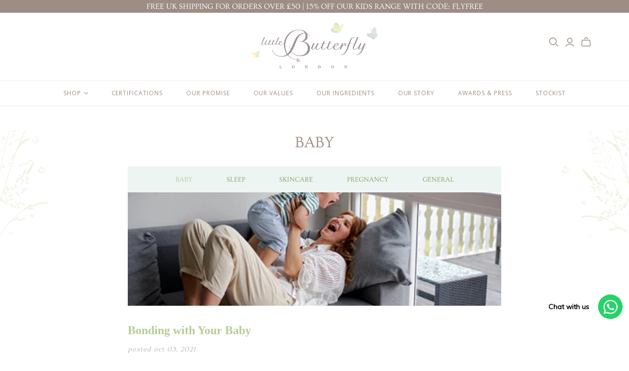

--- FILE ---
content_type: text/html; charset=utf-8
request_url: https://littlebutterflylondon.com/blogs/baby/bonding-with-your-baby
body_size: 31639
content:
<!DOCTYPE html>
<html class="no-js no-touch">
<head>
  <!-- Google Tag Manager -->
<script>(function(w,d,s,l,i){w[l]=w[l]||[];w[l].push({'gtm.start':
new Date().getTime(),event:'gtm.js'});var f=d.getElementsByTagName(s)[0],
j=d.createElement(s),dl=l!='dataLayer'?'&l='+l:'';j.async=true;j.src=
'https://www.googletagmanager.com/gtm.js?id='+i+dl;f.parentNode.insertBefore(j,f);
})(window,document,'script','dataLayer','GTM-TDQJ3R9');</script>
<!-- End Google Tag Manager -->
  <meta name=“facebook-domain-verification” content=“s86rlxjfclzny1t4azp2ydavi5e4yd” />
  <meta charset="utf-8">
  <meta http-equiv="X-UA-Compatible" content="IE=edge">
  <meta name="viewport" content="width=device-width" />


<title>Bonding with Your Baby – Little Butterfly London</title>


  
    <meta name="description" content="Becoming a first-time parent can be a little bit nerve-wracking, you want to look after your little one as best as possible, ensuring they have">
  

  <link href="//littlebutterflylondon.com/cdn/shop/t/19/assets/theme.scss.css?v=27549056872259129351762279157" rel="stylesheet" type="text/css" media="all" />

  
  <link rel="shortcut icon" href="//littlebutterflylondon.com/cdn/shop/files/LITTLE-BUTTERFLY_C_32x32.png?v=1624292972" type="image/png">


  
    <link rel="canonical" href="https://littlebutterflylondon.com/blogs/baby/bonding-with-your-baby" />
  

  















<meta property="og:site_name" content="Little Butterfly London">
<meta property="og:url" content="https://littlebutterflylondon.com/blogs/baby/bonding-with-your-baby">
<meta property="og:title" content="Bonding with Your Baby">
<meta property="og:type" content="article">
<meta property="og:description" content="
Heartfelt Connection: Nurturing Bonds with Your Precious Baby
Becoming a first-time parent can be a little bit nerve-wracking, you want to look after your little one as best as possible, ensuring they have the best start in life. Following all the excitement of the hospital and labour, and being engulfed in your baby bubble, it’s easy to forget the basics and what to do once you bring baby home.
Bonding with your baby is a crucial part of their development, not to mention a magical experience for parents, so it’s important to start sharing that interaction and spending quality time together as a family from a young age. There are lots of ways to bond with your newborn which are fun for both baby and parent:
Cuddles – an obvious one which will come naturally as a parent but nurturing your baby and practicing skin on skin contact is a great way to bond and can be implemented as soon as your little one enters the world.
Reading – although baby may be too young to understand words and follow stories, listening to your voice is soothing and allows them to familiarise themselves with what you sound like from the first few days of life.
Noises – when your baby makes noises, talking back to them as if you’re having a conversation is something parents have done for years and helps your baby to understand the idea of communication. Another favourite is to sing songs and make silly noises!
Playtime – playing simple games such as peekaboo with your little one is a fun bonding activity, even before your baby can laugh as this entices their curiosity and improves happiness and familiarity.
 
">


  <meta property="article:published_time" content="2021-10-05 09:56:51 +0100">
  <meta property="article:author" content="Gudrun Wurm">

  



    
    
    

    
    
    <meta
      property="og:image"
      content="https://littlebutterflylondon.com/cdn/shop/articles/bonding_with_baby_1200x1200.jpg?v=1633424212"
    />
    <meta
      property="og:image:secure_url"
      content="https://littlebutterflylondon.com/cdn/shop/articles/bonding_with_baby_1200x1200.jpg?v=1633424212"
    />
    <meta property="og:image:width" content="1200" />
    <meta property="og:image:height" content="1200" />
    
    
    <meta property="og:image:alt" content="Bonding with Your Baby" />
  









  <meta name="twitter:site" content="@https://x.com/LittleBLondon">








<meta name="twitter:title" content="Bonding with Your Baby – Little Butterfly London">
<meta name="twitter:description" content="Becoming a first-time parent can be a little bit nerve-wracking, you want to look after your little one as best as possible, ensuring they have">


    
    
    
      
      
      <meta name="twitter:card" content="summary">
    
    
    <meta
      property="twitter:image"
      content="https://littlebutterflylondon.com/cdn/shop/articles/bonding_with_baby_1200x1200_crop_center.jpg?v=1633424212"
    />
    <meta property="twitter:image:width" content="1200" />
    <meta property="twitter:image:height" content="1200" />
    
    
    <meta property="twitter:image:alt" content="Bonding with Your Baby" />
  


  
  

<script>window.performance && window.performance.mark && window.performance.mark('shopify.content_for_header.start');</script><meta name="google-site-verification" content="FecU03KIC_S01rWlJT7yHUN-6AmTGZLbH6n7S4ew_lw">
<meta name="facebook-domain-verification" content="yesb6b7v331gd98aspdigt1beld74f">
<meta id="shopify-digital-wallet" name="shopify-digital-wallet" content="/38041387141/digital_wallets/dialog">
<meta name="shopify-checkout-api-token" content="53392e8bcacf62692e41f981a67688a6">
<meta id="in-context-paypal-metadata" data-shop-id="38041387141" data-venmo-supported="false" data-environment="production" data-locale="en_US" data-paypal-v4="true" data-currency="GBP">
<link rel="alternate" type="application/atom+xml" title="Feed" href="/blogs/baby.atom" />
<script async="async" src="/checkouts/internal/preloads.js?locale=en-GB"></script>
<link rel="preconnect" href="https://shop.app" crossorigin="anonymous">
<script async="async" src="https://shop.app/checkouts/internal/preloads.js?locale=en-GB&shop_id=38041387141" crossorigin="anonymous"></script>
<script id="apple-pay-shop-capabilities" type="application/json">{"shopId":38041387141,"countryCode":"GB","currencyCode":"GBP","merchantCapabilities":["supports3DS"],"merchantId":"gid:\/\/shopify\/Shop\/38041387141","merchantName":"Little Butterfly London","requiredBillingContactFields":["postalAddress","email","phone"],"requiredShippingContactFields":["postalAddress","email","phone"],"shippingType":"shipping","supportedNetworks":["visa","maestro","masterCard","amex","discover","elo"],"total":{"type":"pending","label":"Little Butterfly London","amount":"1.00"},"shopifyPaymentsEnabled":true,"supportsSubscriptions":true}</script>
<script id="shopify-features" type="application/json">{"accessToken":"53392e8bcacf62692e41f981a67688a6","betas":["rich-media-storefront-analytics"],"domain":"littlebutterflylondon.com","predictiveSearch":true,"shopId":38041387141,"locale":"en"}</script>
<script>var Shopify = Shopify || {};
Shopify.shop = "littlebutterflylondon.myshopify.com";
Shopify.locale = "en";
Shopify.currency = {"active":"GBP","rate":"1.0"};
Shopify.country = "GB";
Shopify.theme = {"name":"Kids-range","id":176568271224,"schema_name":"Atlantic","schema_version":"14.3.0","theme_store_id":566,"role":"main"};
Shopify.theme.handle = "null";
Shopify.theme.style = {"id":null,"handle":null};
Shopify.cdnHost = "littlebutterflylondon.com/cdn";
Shopify.routes = Shopify.routes || {};
Shopify.routes.root = "/";</script>
<script type="module">!function(o){(o.Shopify=o.Shopify||{}).modules=!0}(window);</script>
<script>!function(o){function n(){var o=[];function n(){o.push(Array.prototype.slice.apply(arguments))}return n.q=o,n}var t=o.Shopify=o.Shopify||{};t.loadFeatures=n(),t.autoloadFeatures=n()}(window);</script>
<script>
  window.ShopifyPay = window.ShopifyPay || {};
  window.ShopifyPay.apiHost = "shop.app\/pay";
  window.ShopifyPay.redirectState = null;
</script>
<script id="shop-js-analytics" type="application/json">{"pageType":"article"}</script>
<script defer="defer" async type="module" src="//littlebutterflylondon.com/cdn/shopifycloud/shop-js/modules/v2/client.init-shop-cart-sync_BN7fPSNr.en.esm.js"></script>
<script defer="defer" async type="module" src="//littlebutterflylondon.com/cdn/shopifycloud/shop-js/modules/v2/chunk.common_Cbph3Kss.esm.js"></script>
<script defer="defer" async type="module" src="//littlebutterflylondon.com/cdn/shopifycloud/shop-js/modules/v2/chunk.modal_DKumMAJ1.esm.js"></script>
<script type="module">
  await import("//littlebutterflylondon.com/cdn/shopifycloud/shop-js/modules/v2/client.init-shop-cart-sync_BN7fPSNr.en.esm.js");
await import("//littlebutterflylondon.com/cdn/shopifycloud/shop-js/modules/v2/chunk.common_Cbph3Kss.esm.js");
await import("//littlebutterflylondon.com/cdn/shopifycloud/shop-js/modules/v2/chunk.modal_DKumMAJ1.esm.js");

  window.Shopify.SignInWithShop?.initShopCartSync?.({"fedCMEnabled":true,"windoidEnabled":true});

</script>
<script>
  window.Shopify = window.Shopify || {};
  if (!window.Shopify.featureAssets) window.Shopify.featureAssets = {};
  window.Shopify.featureAssets['shop-js'] = {"shop-cart-sync":["modules/v2/client.shop-cart-sync_CJVUk8Jm.en.esm.js","modules/v2/chunk.common_Cbph3Kss.esm.js","modules/v2/chunk.modal_DKumMAJ1.esm.js"],"init-fed-cm":["modules/v2/client.init-fed-cm_7Fvt41F4.en.esm.js","modules/v2/chunk.common_Cbph3Kss.esm.js","modules/v2/chunk.modal_DKumMAJ1.esm.js"],"init-shop-email-lookup-coordinator":["modules/v2/client.init-shop-email-lookup-coordinator_Cc088_bR.en.esm.js","modules/v2/chunk.common_Cbph3Kss.esm.js","modules/v2/chunk.modal_DKumMAJ1.esm.js"],"init-windoid":["modules/v2/client.init-windoid_hPopwJRj.en.esm.js","modules/v2/chunk.common_Cbph3Kss.esm.js","modules/v2/chunk.modal_DKumMAJ1.esm.js"],"shop-button":["modules/v2/client.shop-button_B0jaPSNF.en.esm.js","modules/v2/chunk.common_Cbph3Kss.esm.js","modules/v2/chunk.modal_DKumMAJ1.esm.js"],"shop-cash-offers":["modules/v2/client.shop-cash-offers_DPIskqss.en.esm.js","modules/v2/chunk.common_Cbph3Kss.esm.js","modules/v2/chunk.modal_DKumMAJ1.esm.js"],"shop-toast-manager":["modules/v2/client.shop-toast-manager_CK7RT69O.en.esm.js","modules/v2/chunk.common_Cbph3Kss.esm.js","modules/v2/chunk.modal_DKumMAJ1.esm.js"],"init-shop-cart-sync":["modules/v2/client.init-shop-cart-sync_BN7fPSNr.en.esm.js","modules/v2/chunk.common_Cbph3Kss.esm.js","modules/v2/chunk.modal_DKumMAJ1.esm.js"],"init-customer-accounts-sign-up":["modules/v2/client.init-customer-accounts-sign-up_CfPf4CXf.en.esm.js","modules/v2/client.shop-login-button_DeIztwXF.en.esm.js","modules/v2/chunk.common_Cbph3Kss.esm.js","modules/v2/chunk.modal_DKumMAJ1.esm.js"],"pay-button":["modules/v2/client.pay-button_CgIwFSYN.en.esm.js","modules/v2/chunk.common_Cbph3Kss.esm.js","modules/v2/chunk.modal_DKumMAJ1.esm.js"],"init-customer-accounts":["modules/v2/client.init-customer-accounts_DQ3x16JI.en.esm.js","modules/v2/client.shop-login-button_DeIztwXF.en.esm.js","modules/v2/chunk.common_Cbph3Kss.esm.js","modules/v2/chunk.modal_DKumMAJ1.esm.js"],"avatar":["modules/v2/client.avatar_BTnouDA3.en.esm.js"],"init-shop-for-new-customer-accounts":["modules/v2/client.init-shop-for-new-customer-accounts_CsZy_esa.en.esm.js","modules/v2/client.shop-login-button_DeIztwXF.en.esm.js","modules/v2/chunk.common_Cbph3Kss.esm.js","modules/v2/chunk.modal_DKumMAJ1.esm.js"],"shop-follow-button":["modules/v2/client.shop-follow-button_BRMJjgGd.en.esm.js","modules/v2/chunk.common_Cbph3Kss.esm.js","modules/v2/chunk.modal_DKumMAJ1.esm.js"],"checkout-modal":["modules/v2/client.checkout-modal_B9Drz_yf.en.esm.js","modules/v2/chunk.common_Cbph3Kss.esm.js","modules/v2/chunk.modal_DKumMAJ1.esm.js"],"shop-login-button":["modules/v2/client.shop-login-button_DeIztwXF.en.esm.js","modules/v2/chunk.common_Cbph3Kss.esm.js","modules/v2/chunk.modal_DKumMAJ1.esm.js"],"lead-capture":["modules/v2/client.lead-capture_DXYzFM3R.en.esm.js","modules/v2/chunk.common_Cbph3Kss.esm.js","modules/v2/chunk.modal_DKumMAJ1.esm.js"],"shop-login":["modules/v2/client.shop-login_CA5pJqmO.en.esm.js","modules/v2/chunk.common_Cbph3Kss.esm.js","modules/v2/chunk.modal_DKumMAJ1.esm.js"],"payment-terms":["modules/v2/client.payment-terms_BxzfvcZJ.en.esm.js","modules/v2/chunk.common_Cbph3Kss.esm.js","modules/v2/chunk.modal_DKumMAJ1.esm.js"]};
</script>
<script>(function() {
  var isLoaded = false;
  function asyncLoad() {
    if (isLoaded) return;
    isLoaded = true;
    var urls = ["https:\/\/www.paypal.com\/tagmanager\/pptm.js?id=4eb3083c-eceb-4181-8e02-5e11d22edf16\u0026shop=littlebutterflylondon.myshopify.com","https:\/\/chimpstatic.com\/mcjs-connected\/js\/users\/7a6bdc92500e00424c0298591\/a77356b35c47a66cb694baea1.js?shop=littlebutterflylondon.myshopify.com","https:\/\/cdn1.stamped.io\/files\/widget.min.js?shop=littlebutterflylondon.myshopify.com","https:\/\/app.avada.io\/avada-sdk.min.js?shop=littlebutterflylondon.myshopify.com","https:\/\/cdn.shopify.com\/s\/files\/1\/0033\/3538\/9233\/files\/pushdaddy_a7.js?shop=littlebutterflylondon.myshopify.com","https:\/\/storage.nfcube.com\/instafeed-ef3153b19c2e2beb89938eebe6eea914.js?shop=littlebutterflylondon.myshopify.com","https:\/\/shy.elfsight.com\/p\/platform.js?shop=littlebutterflylondon.myshopify.com"];
    for (var i = 0; i < urls.length; i++) {
      var s = document.createElement('script');
      s.type = 'text/javascript';
      s.async = true;
      s.src = urls[i];
      var x = document.getElementsByTagName('script')[0];
      x.parentNode.insertBefore(s, x);
    }
  };
  if(window.attachEvent) {
    window.attachEvent('onload', asyncLoad);
  } else {
    window.addEventListener('load', asyncLoad, false);
  }
})();</script>
<script id="__st">var __st={"a":38041387141,"offset":0,"reqid":"f18b9222-9c40-4ca6-92c6-516a2efd1b3f-1770011791","pageurl":"littlebutterflylondon.com\/blogs\/baby\/bonding-with-your-baby","s":"articles-555841716357","u":"073a18fbc836","p":"article","rtyp":"article","rid":555841716357};</script>
<script>window.ShopifyPaypalV4VisibilityTracking = true;</script>
<script id="captcha-bootstrap">!function(){'use strict';const t='contact',e='account',n='new_comment',o=[[t,t],['blogs',n],['comments',n],[t,'customer']],c=[[e,'customer_login'],[e,'guest_login'],[e,'recover_customer_password'],[e,'create_customer']],r=t=>t.map((([t,e])=>`form[action*='/${t}']:not([data-nocaptcha='true']) input[name='form_type'][value='${e}']`)).join(','),a=t=>()=>t?[...document.querySelectorAll(t)].map((t=>t.form)):[];function s(){const t=[...o],e=r(t);return a(e)}const i='password',u='form_key',d=['recaptcha-v3-token','g-recaptcha-response','h-captcha-response',i],f=()=>{try{return window.sessionStorage}catch{return}},m='__shopify_v',_=t=>t.elements[u];function p(t,e,n=!1){try{const o=window.sessionStorage,c=JSON.parse(o.getItem(e)),{data:r}=function(t){const{data:e,action:n}=t;return t[m]||n?{data:e,action:n}:{data:t,action:n}}(c);for(const[e,n]of Object.entries(r))t.elements[e]&&(t.elements[e].value=n);n&&o.removeItem(e)}catch(o){console.error('form repopulation failed',{error:o})}}const l='form_type',E='cptcha';function T(t){t.dataset[E]=!0}const w=window,h=w.document,L='Shopify',v='ce_forms',y='captcha';let A=!1;((t,e)=>{const n=(g='f06e6c50-85a8-45c8-87d0-21a2b65856fe',I='https://cdn.shopify.com/shopifycloud/storefront-forms-hcaptcha/ce_storefront_forms_captcha_hcaptcha.v1.5.2.iife.js',D={infoText:'Protected by hCaptcha',privacyText:'Privacy',termsText:'Terms'},(t,e,n)=>{const o=w[L][v],c=o.bindForm;if(c)return c(t,g,e,D).then(n);var r;o.q.push([[t,g,e,D],n]),r=I,A||(h.body.append(Object.assign(h.createElement('script'),{id:'captcha-provider',async:!0,src:r})),A=!0)});var g,I,D;w[L]=w[L]||{},w[L][v]=w[L][v]||{},w[L][v].q=[],w[L][y]=w[L][y]||{},w[L][y].protect=function(t,e){n(t,void 0,e),T(t)},Object.freeze(w[L][y]),function(t,e,n,w,h,L){const[v,y,A,g]=function(t,e,n){const i=e?o:[],u=t?c:[],d=[...i,...u],f=r(d),m=r(i),_=r(d.filter((([t,e])=>n.includes(e))));return[a(f),a(m),a(_),s()]}(w,h,L),I=t=>{const e=t.target;return e instanceof HTMLFormElement?e:e&&e.form},D=t=>v().includes(t);t.addEventListener('submit',(t=>{const e=I(t);if(!e)return;const n=D(e)&&!e.dataset.hcaptchaBound&&!e.dataset.recaptchaBound,o=_(e),c=g().includes(e)&&(!o||!o.value);(n||c)&&t.preventDefault(),c&&!n&&(function(t){try{if(!f())return;!function(t){const e=f();if(!e)return;const n=_(t);if(!n)return;const o=n.value;o&&e.removeItem(o)}(t);const e=Array.from(Array(32),(()=>Math.random().toString(36)[2])).join('');!function(t,e){_(t)||t.append(Object.assign(document.createElement('input'),{type:'hidden',name:u})),t.elements[u].value=e}(t,e),function(t,e){const n=f();if(!n)return;const o=[...t.querySelectorAll(`input[type='${i}']`)].map((({name:t})=>t)),c=[...d,...o],r={};for(const[a,s]of new FormData(t).entries())c.includes(a)||(r[a]=s);n.setItem(e,JSON.stringify({[m]:1,action:t.action,data:r}))}(t,e)}catch(e){console.error('failed to persist form',e)}}(e),e.submit())}));const S=(t,e)=>{t&&!t.dataset[E]&&(n(t,e.some((e=>e===t))),T(t))};for(const o of['focusin','change'])t.addEventListener(o,(t=>{const e=I(t);D(e)&&S(e,y())}));const B=e.get('form_key'),M=e.get(l),P=B&&M;t.addEventListener('DOMContentLoaded',(()=>{const t=y();if(P)for(const e of t)e.elements[l].value===M&&p(e,B);[...new Set([...A(),...v().filter((t=>'true'===t.dataset.shopifyCaptcha))])].forEach((e=>S(e,t)))}))}(h,new URLSearchParams(w.location.search),n,t,e,['guest_login'])})(!0,!0)}();</script>
<script integrity="sha256-4kQ18oKyAcykRKYeNunJcIwy7WH5gtpwJnB7kiuLZ1E=" data-source-attribution="shopify.loadfeatures" defer="defer" src="//littlebutterflylondon.com/cdn/shopifycloud/storefront/assets/storefront/load_feature-a0a9edcb.js" crossorigin="anonymous"></script>
<script crossorigin="anonymous" defer="defer" src="//littlebutterflylondon.com/cdn/shopifycloud/storefront/assets/shopify_pay/storefront-65b4c6d7.js?v=20250812"></script>
<script data-source-attribution="shopify.dynamic_checkout.dynamic.init">var Shopify=Shopify||{};Shopify.PaymentButton=Shopify.PaymentButton||{isStorefrontPortableWallets:!0,init:function(){window.Shopify.PaymentButton.init=function(){};var t=document.createElement("script");t.src="https://littlebutterflylondon.com/cdn/shopifycloud/portable-wallets/latest/portable-wallets.en.js",t.type="module",document.head.appendChild(t)}};
</script>
<script data-source-attribution="shopify.dynamic_checkout.buyer_consent">
  function portableWalletsHideBuyerConsent(e){var t=document.getElementById("shopify-buyer-consent"),n=document.getElementById("shopify-subscription-policy-button");t&&n&&(t.classList.add("hidden"),t.setAttribute("aria-hidden","true"),n.removeEventListener("click",e))}function portableWalletsShowBuyerConsent(e){var t=document.getElementById("shopify-buyer-consent"),n=document.getElementById("shopify-subscription-policy-button");t&&n&&(t.classList.remove("hidden"),t.removeAttribute("aria-hidden"),n.addEventListener("click",e))}window.Shopify?.PaymentButton&&(window.Shopify.PaymentButton.hideBuyerConsent=portableWalletsHideBuyerConsent,window.Shopify.PaymentButton.showBuyerConsent=portableWalletsShowBuyerConsent);
</script>
<script data-source-attribution="shopify.dynamic_checkout.cart.bootstrap">document.addEventListener("DOMContentLoaded",(function(){function t(){return document.querySelector("shopify-accelerated-checkout-cart, shopify-accelerated-checkout")}if(t())Shopify.PaymentButton.init();else{new MutationObserver((function(e,n){t()&&(Shopify.PaymentButton.init(),n.disconnect())})).observe(document.body,{childList:!0,subtree:!0})}}));
</script>
<link id="shopify-accelerated-checkout-styles" rel="stylesheet" media="screen" href="https://littlebutterflylondon.com/cdn/shopifycloud/portable-wallets/latest/accelerated-checkout-backwards-compat.css" crossorigin="anonymous">
<style id="shopify-accelerated-checkout-cart">
        #shopify-buyer-consent {
  margin-top: 1em;
  display: inline-block;
  width: 100%;
}

#shopify-buyer-consent.hidden {
  display: none;
}

#shopify-subscription-policy-button {
  background: none;
  border: none;
  padding: 0;
  text-decoration: underline;
  font-size: inherit;
  cursor: pointer;
}

#shopify-subscription-policy-button::before {
  box-shadow: none;
}

      </style>

<script>window.performance && window.performance.mark && window.performance.mark('shopify.content_for_header.end');</script>


<script>window.BOLD = window.BOLD || {};
    window.BOLD.common = window.BOLD.common || {};
    window.BOLD.common.Shopify = window.BOLD.common.Shopify || {};
    window.BOLD.common.Shopify.shop = {
      domain: 'littlebutterflylondon.com',
      permanent_domain: 'littlebutterflylondon.myshopify.com',
      url: 'https://littlebutterflylondon.com',
      secure_url: 'https://littlebutterflylondon.com',
      money_format: "£{{amount}}",
      currency: "GBP"
    };
    window.BOLD.common.Shopify.customer = {
      id: null,
      tags: null,
    };
    window.BOLD.common.Shopify.cart = {"note":null,"attributes":{},"original_total_price":0,"total_price":0,"total_discount":0,"total_weight":0.0,"item_count":0,"items":[],"requires_shipping":false,"currency":"GBP","items_subtotal_price":0,"cart_level_discount_applications":[],"checkout_charge_amount":0};
    window.BOLD.common.template = 'article';window.BOLD.common.Shopify.formatMoney = function(money, format) {
        function n(t, e) {
            return "undefined" == typeof t ? e : t
        }
        function r(t, e, r, i) {
            if (e = n(e, 2),
                r = n(r, ","),
                i = n(i, "."),
            isNaN(t) || null == t)
                return 0;
            t = (t / 100).toFixed(e);
            var o = t.split(".")
                , a = o[0].replace(/(\d)(?=(\d\d\d)+(?!\d))/g, "$1" + r)
                , s = o[1] ? i + o[1] : "";
            return a + s
        }
        "string" == typeof money && (money = money.replace(".", ""));
        var i = ""
            , o = /\{\{\s*(\w+)\s*\}\}/
            , a = format || window.BOLD.common.Shopify.shop.money_format || window.Shopify.money_format || "$ {{ amount }}";
        switch (a.match(o)[1]) {
            case "amount":
                i = r(money, 2, ",", ".");
                break;
            case "amount_no_decimals":
                i = r(money, 0, ",", ".");
                break;
            case "amount_with_comma_separator":
                i = r(money, 2, ".", ",");
                break;
            case "amount_no_decimals_with_comma_separator":
                i = r(money, 0, ".", ",");
                break;
            case "amount_with_space_separator":
                i = r(money, 2, " ", ",");
                break;
            case "amount_no_decimals_with_space_separator":
                i = r(money, 0, " ", ",");
                break;
            case "amount_with_apostrophe_separator":
                i = r(money, 2, "'", ".");
                break;
        }
        return a.replace(o, i);
    };
    window.BOLD.common.Shopify.saveProduct = function (handle, product) {
      if (typeof handle === 'string' && typeof window.BOLD.common.Shopify.products[handle] === 'undefined') {
        if (typeof product === 'number') {
          window.BOLD.common.Shopify.handles[product] = handle;
          product = { id: product };
        }
        window.BOLD.common.Shopify.products[handle] = product;
      }
    };
    window.BOLD.common.Shopify.saveVariant = function (variant_id, variant) {
      if (typeof variant_id === 'number' && typeof window.BOLD.common.Shopify.variants[variant_id] === 'undefined') {
        window.BOLD.common.Shopify.variants[variant_id] = variant;
      }
    };window.BOLD.common.Shopify.products = window.BOLD.common.Shopify.products || {};
    window.BOLD.common.Shopify.variants = window.BOLD.common.Shopify.variants || {};
    window.BOLD.common.Shopify.handles = window.BOLD.common.Shopify.handles || {};window.BOLD.common.Shopify.saveProduct(null, null);window.BOLD.apps_installed = {"Product Bundles":3,"Product Upsell":3} || {};window.BOLD.common.Shopify.metafields = window.BOLD.common.Shopify.metafields || {};window.BOLD.common.Shopify.metafields["bold_rp"] = {};window.BOLD.common.Shopify.metafields["bold_csp_defaults"] = {};window.BOLD.common.cacheParams = window.BOLD.common.cacheParams || {};
    window.BOLD.common.cacheParams.bundles = 1594887489;
</script><link href="//littlebutterflylondon.com/cdn/shop/t/19/assets/bold-upsell.css?v=96104330919883564291732790370" rel="stylesheet" type="text/css" media="all" />
<link href="//littlebutterflylondon.com/cdn/shop/t/19/assets/bold-upsell-custom.css?v=150135899998303055901732790370" rel="stylesheet" type="text/css" media="all" />
<script src="https://bundles.boldapps.net/js/bundles.js" type="text/javascript"></script>
<link href="//littlebutterflylondon.com/cdn/shop/t/19/assets/bold-bundles.css?v=89652476893901513091732790370" rel="stylesheet" type="text/css" media="all" /><script>
    document.documentElement.className=document.documentElement.className.replace(/\bno-js\b/,'js');
    if(window.Shopify&&window.Shopify.designMode)document.documentElement.className+=' in-theme-editor';
    if(('ontouchstart' in window)||window.DocumentTouch&&document instanceof DocumentTouch)document.documentElement.className=document.documentElement.className.replace(/\bno-touch\b/,'has-touch');
  </script>

  
<script>
  window.Theme = {};
  Theme.version = "14.3.0";
  Theme.products = new Array();
  Theme.shippingCalcErrorMessage = "Error: zip / postal code --error_message--";
  Theme.shippingCalcMultiRates = "There are --number_of_rates-- shipping rates available for --address--, starting at --rate--.";
  Theme.shippingCalcOneRate = "There is one shipping rate available for --address--.";
  Theme.shippingCalcNoRates = "We do not ship to this destination.";
  Theme.shippingCalcRateValues = "--rate_title-- at --rate--";
  Theme.userLoggedIn = false;
  Theme.userAddress = '';
  Theme.centerHeader = false;

  Theme.cartItemsOne = "item";
  Theme.cartItemsOther = "items";

  Theme.addToCart = "Add to cart";
  Theme.soldOut = "Out Of Stock";
  Theme.unavailable = "Unavailable";
  Theme.routes = {
    "root_url": "/",
    "account_url": "/account",
    "account_login_url": "/account/login",
    "account_logout_url": "/account/logout",
    "account_register_url": "/account/register",
    "account_addresses_url": "/account/addresses",
    "collections_url": "/collections",
    "all_products_collection_url": "/collections/all",
    "search_url": "/search",
    "cart_url": "/cart",
    "cart_add_url": "/cart/add",
    "cart_change_url": "/cart/change",
    "cart_clear_url": "/cart/clear",
    "product_recommendations_url": "/recommendations/products"
  };
</script>

  <script src="//ajax.googleapis.com/ajax/libs/jquery/2.2.3/jquery.min.js" type="text/javascript"></script>
  
<script src="https://modapps.com.au/geolocationredirect/assets/geo/littlebutterflylondon.myshopify.com/main_geo.js" type="text/javascript"></script>  
<script>
var safariBrowserCompatibility = false;
var sessionStCall = false;
var ajaxLinkUrl = 'https://modapps.com.au/geolocationredirect/assets/geo/littlebutterflylondon.myshopify.com/geolocationredirect.js';
 if(typeof(Storage) !== 'undefined') {
       try {
                localStorage.setItem('lStorageBrowserCheck', 1);
                localStorage.removeItem('lStorageBrowserCheck');
                safariBrowserCompatibility = true;
            } 
            catch (e) {
                Storage.prototype._setItem = Storage.prototype.setItem;
                Storage.prototype.setItem = function () { };
                safariBrowserCompatibility = false;
                console.log('Sorry, your browser does not support web storage...');
            }
            if (safariBrowserCompatibility) {
                if (window.sessionStorage.geoJsCodeTxt) {
                    sessionStCall = true;
                } else {
                    sessionStCall = false;
                }
            }
    } else {
            safariBrowserCompatibility = false;
            sessionStCall = false;
            console.log('Sorry, your browser does not support web storage...');
        }
if(sessionStCall){
          var s = document.createElement('script');
        s.type = 'text/javascript';
        try{
          s.appendChild(document.CreateTextNode(window.sessionStorage.geoJsCodeTxt));
          document.getElementsByTagName('head')[0].appendChild(s);
          
        }
        catch (e) {
          s.text = window.sessionStorage.geoJsCodeTxt;
          document.getElementsByTagName('head')[0].appendChild(s);
          
        }
  }
else {
modBarjquery.ajax({
          type: 'GET',
          data: { urlajaxpath : ajaxLinkUrl },  
          dataType: 'text', 
          async: false,
          url: 'https://modapps.com.au/geolocationredirect/getfilecs.php',
          timeout: 7000,   
          success: function (data) {           
            var tempScriptTxt = '';
                    if (safariBrowserCompatibility) {
                        window.sessionStorage.geoJsCodeTxt = data;
                        tempScriptTxt = window.sessionStorage.geoJsCodeTxt;
                    }  
                    else {
                      tempScriptTxt = data;
                      //alert(tempScriptTxt);
                    }                  
                    var s = document.createElement('script');
                    s.type = 'text/javascript';
                    try {
                        s.appendChild(document.CreateTextNode(tempScriptTxt));
                        document.getElementsByTagName('head')[0].appendChild(s);

                    }
                    catch (e) {
                        s.text = tempScriptTxt;
                        document.getElementsByTagName('head')[0].appendChild(s);

                    } }, 
          error: function (data) 
            { console.log('Cannot load service from server'); }
    });
}
</script> 

<!--<script type="text/javascript">(function(){function f(){var e=document.createElement("script");e.type="text/javascript";e.async=true;e.src="https://paypal-eu-cdn.cloudiq.com/tag/7c7448c8-1425-4bf6-80aa-0676354b824e-k98q06g5.js";var t=document.getElementsByTagName("head")[0];t.appendChild(e)}f()})();</script>
<meta name="google-site-verification" content="cZV6tdML8pcclCrABkOxOCzhnaKlBR3Yfck70d9rXNE" />-->
  <!-- Google tag (gtag.js) -->
<!--<script async src="https://www.googletagmanager.com/gtag/js?id=G-SBDGZJ7BC7"></script>
<script>
  window.dataLayer = window.dataLayer || [];
  function gtag(){dataLayer.push(arguments);}
  gtag('js', new Date());

  gtag('config', 'G-SBDGZJ7BC7');
</script>-->
<!-- BEGIN app block: shopify://apps/pushdaddy-whatsapp-chat-api/blocks/app-embed/e3f2054d-bf7b-4e63-8db3-00712592382c -->
  
<script>
   var random_numberyryt = "id" + Math.random().toString(16).slice(2);
</script>

 <div id="shopify-block-placeholder_pdaddychat" class="shopify-block shopify-app-block" data-block-handle="app-embed">
 </div>

<script>
  document.getElementById('shopify-block-placeholder_pdaddychat').id = 'shopify-block-' + random_numberyryt;
if (!window.wwhatsappJs_new2a) {
    try {
        window.wwhatsappJs_new2a = {};
        wwhatsappJs_new2a.WhatsApp_new2a = {
            metafields: {
                shop: "littlebutterflylondon.myshopify.com",
                settings: {"block_order":["15000256672"],"blocks":{"15000256672":{"disabled":"0","number":"447519229616","name":"Little Butterfly","label":"Sales","avatar":"https://cdn.shopify.com/s/files/1/0033/3538/9233/files/amoiatedf.gif?v=1637917265","online":"0","timezone":"Europe/London","cid":"15000256672","ciiid":"190717","websiteee":"littlebutterflylondon.com","sunday":{"enabled":"1","range":"540,1080"},"monday":{"enabled":"1","range":"540,1080"},"tuesday":{"enabled":"1","range":"540,1080"},"wednesday":{"enabled":"1","range":"540,1080"},"thursday":{"enabled":"1","range":"540,1080"},"friday":{"enabled":"1","range":"540,1080"},"saturday":{"enabled":"1","range":"540,1080"},"offline":"Currently Offline. \nCustomer service hours\nMon-Sat: 10:30am - 6:00pm","chat":{"enabled":"1","greeting":"Hello and welcome to Little Butterfly London Whatsapp.<br>For order status please enter your order number or for anything else please send us a message and someone will get back to you as soon as possible."},"message":"","page_url":"0"}},"style":{"pattern":"100","customized":{"enabled":"1","color":"#FFFFFF","background":"#25D366","background_img":"","svg_color":"","background_img_main":"","button_animation":"","background_pic_header":"","auto_start":"9999000","hide_buttonsx":"0","icon_width":"50","chat_width":"376","border_radius":"50","icon_position":"12","compact_normal":"1","secondary_button":"0","secondary_button_link":"","secondary_text":"","pages_display":"/pages/,/,/collections/,/products/,/cart/,/orders/,/checkouts/,/blogs/,/password/","updown_bottom":"70","labelradius":"8","updown_bottom_m":"60","updown_bottom2":"0","widget_optin":"","leftright_label":"0","updown_share":"30","secondary_button_bgcolor":"#f0f0f0","secondary_button_tcolor":"#0084FF ","secondary_button_lcolor":"#0084FF ","leftt_rightt":"1.0","leftt_rightt_sec":"12","animation_count":"infinite","font_weight":"600","animation_iteration":"99999","extend_header_img":"0","font":"Muli","font_size":"14","abandned_cart_enabled":"1","auto_hide_share":"10000000000","auto_hide_chat":"10000000000","final_leftright_second_position":"left","remove_bottom":"1","header_text_color":"","header_bg_color":"#","pushnotifiction":"1","share_icons_display":"Whatsapp","share_size":"40","share_radius":"0","svg_yes":"0","svg_yes_icon":"0","share_trans":"0","what_bg":"","body_bgcolor":"","abandoned_kakkar":"1","shadow_yn":"1","mobile_label_yn":"1","google_ec":"whatsapp_pushdaddy","google_el":"whatsapp_pushdaddy","google_ea":"whatsapp_pushdaddy","fpixel_en":"whatsapp_pushdaddy","insta_username":"","fb_username":"","email_username":"","faq_yn":"0","chatbox_radius":"8","clicktcart_text":"30% for Black Friday with code LBL30BF","live_whatsapp":"1","live_whatsapp_mobile":"1","bot_yn":"0","advance_bot":"0","botus":"1","clicktcart_anim_c":"pwapp-onlyonce","clicktcart":"0","ctaction_animation":"pwapp-bounce","order_conf":true,"whatsapp_yn":"0","header_posit_img":"center","remove_bg":"0","img_cntt":"10000000000000000","ordertrack_url":"","chatbox_height":"70","title_textsize":"24","waving_img":"","merged_icons":"0","merged_icons_display":"NO","blink_circle":"0","blink_animation":"pwapp-zooml","blink_circle_color":"#fff","blink_circle_bg":"red","trackingon":"1","chatnow_color":"black","label_bgcolor":"#fff","faq_color":"black","leftrightclose":"right","header_flat":"1","adddv_bott":"","etext1":"Please introduce yourself","etext2":"Enter your email","etext3":"Send","etext4":"Thank You","etext5":"2000","scaleicon":"1","scaleicon_m":"1","emailpop":"0","signuppopup":"","flyer_chat":"0","flyer_chat_m":"0","flyer_text":"","flyer_img":"","merge_bot_button":"0","wallyn":"0","lang_support":"en"}},"share":{"desktop":{"disabled":"1","position":"left"},"mobile":{"disabled":"1","position":"left"},"style":{"color":"#2A2C2B","background":"#D8AB2E"},"texts":{"button":"Share","message":"CHECK THIS OUT"}},"push_notif":{"headertttext":"Never miss a sale 🛍️","bodytextt":"Subscribe to get updates on new products and exclusive promotions","acceppttextt":"Accept","dennnyyextt":"Deny"},"addtocart":{"style":{"mobile":"0","desktop":"0","replace_yn":"0","but_bgcolor":"","but_tcolor":"","but_fsize":"0","but_radius":"0","button_wid":"0","button_pad":"0","but_bor_col":"","but_bor_wid":"0"},"texts":{"but_label1":"","but_link1":"","but_label2":"","but_link2":""}},"faq_quick_reply":[],"faq_block_order":[],"faq_blocks":[],"faq_texts":{"category":"FAQ Categories","featured":"General questions","search":"Search on Helpdesk","results":"Results for terms","no_results":"Sorry, no results found. Please try another keyword."},"track_url":"https://way2enjoy.com/shopify/1/whatsapp-chat/tracking_1.php","charge":true,"desktop":{"disabled":"0","position":"right","layout":"button_chat"},"mobile":{"disabled":"0","position":"right","layout":"button_chat"},"texts":{"title":"Hello 🙂","description":"How can we help ?","prefilledt":"","note":"We typically reply within the hour","button":"Chat with us","button_m":"Chat with us","bot_tri_button":"Order Status","placeholder":"Send a message","emoji_search":"Search emoji…","emoji_frequently":"Frequently used","emoji_people":"People","emoji_nature":"Nature","emoji_objects":"Objects","emoji_places":"Places","emoji_symbols":"Symbols","emoji_not_found":"No emoji could be found"}},
				
            }
        };
        // Any additional code...
    } catch (e) {
        console.error('An error occurred in the script:', e);
    }
}

  const blocksyyy = wwhatsappJs_new2a.WhatsApp_new2a.metafields.settings.blocks;
for (const blockId in blocksyyy) {
    if (blocksyyy.hasOwnProperty(blockId)) {
        const block = blocksyyy[blockId]; 
        const ciiid_value = block.ciiid;   
        const pdaddy_website = block.websiteee;   

		
		
         localStorage.setItem('pdaddy_ciiid', ciiid_value);
		          localStorage.setItem('pdaddy_website', pdaddy_website);
       // console.log(`Stored ciiid for block ${blockId}: ${ciiid_value}`);
    }
}




</script>






<!-- END app block --><!-- BEGIN app block: shopify://apps/klaviyo-email-marketing-sms/blocks/klaviyo-onsite-embed/2632fe16-c075-4321-a88b-50b567f42507 -->












  <script async src="https://static.klaviyo.com/onsite/js/Xb9Suc/klaviyo.js?company_id=Xb9Suc"></script>
  <script>!function(){if(!window.klaviyo){window._klOnsite=window._klOnsite||[];try{window.klaviyo=new Proxy({},{get:function(n,i){return"push"===i?function(){var n;(n=window._klOnsite).push.apply(n,arguments)}:function(){for(var n=arguments.length,o=new Array(n),w=0;w<n;w++)o[w]=arguments[w];var t="function"==typeof o[o.length-1]?o.pop():void 0,e=new Promise((function(n){window._klOnsite.push([i].concat(o,[function(i){t&&t(i),n(i)}]))}));return e}}})}catch(n){window.klaviyo=window.klaviyo||[],window.klaviyo.push=function(){var n;(n=window._klOnsite).push.apply(n,arguments)}}}}();</script>

  




  <script>
    window.klaviyoReviewsProductDesignMode = false
  </script>







<!-- END app block --><script src="https://cdn.shopify.com/extensions/747c5c4f-01f6-4977-a618-0a92d9ef14e9/pushdaddy-whatsapp-live-chat-340/assets/pushdaddy_a7_livechat1_new4.js" type="text/javascript" defer="defer"></script>
<link href="https://cdn.shopify.com/extensions/747c5c4f-01f6-4977-a618-0a92d9ef14e9/pushdaddy-whatsapp-live-chat-340/assets/pwhatsapp119ba1.scss.css" rel="stylesheet" type="text/css" media="all">
<link href="https://monorail-edge.shopifysvc.com" rel="dns-prefetch">
<script>(function(){if ("sendBeacon" in navigator && "performance" in window) {try {var session_token_from_headers = performance.getEntriesByType('navigation')[0].serverTiming.find(x => x.name == '_s').description;} catch {var session_token_from_headers = undefined;}var session_cookie_matches = document.cookie.match(/_shopify_s=([^;]*)/);var session_token_from_cookie = session_cookie_matches && session_cookie_matches.length === 2 ? session_cookie_matches[1] : "";var session_token = session_token_from_headers || session_token_from_cookie || "";function handle_abandonment_event(e) {var entries = performance.getEntries().filter(function(entry) {return /monorail-edge.shopifysvc.com/.test(entry.name);});if (!window.abandonment_tracked && entries.length === 0) {window.abandonment_tracked = true;var currentMs = Date.now();var navigation_start = performance.timing.navigationStart;var payload = {shop_id: 38041387141,url: window.location.href,navigation_start,duration: currentMs - navigation_start,session_token,page_type: "article"};window.navigator.sendBeacon("https://monorail-edge.shopifysvc.com/v1/produce", JSON.stringify({schema_id: "online_store_buyer_site_abandonment/1.1",payload: payload,metadata: {event_created_at_ms: currentMs,event_sent_at_ms: currentMs}}));}}window.addEventListener('pagehide', handle_abandonment_event);}}());</script>
<script id="web-pixels-manager-setup">(function e(e,d,r,n,o){if(void 0===o&&(o={}),!Boolean(null===(a=null===(i=window.Shopify)||void 0===i?void 0:i.analytics)||void 0===a?void 0:a.replayQueue)){var i,a;window.Shopify=window.Shopify||{};var t=window.Shopify;t.analytics=t.analytics||{};var s=t.analytics;s.replayQueue=[],s.publish=function(e,d,r){return s.replayQueue.push([e,d,r]),!0};try{self.performance.mark("wpm:start")}catch(e){}var l=function(){var e={modern:/Edge?\/(1{2}[4-9]|1[2-9]\d|[2-9]\d{2}|\d{4,})\.\d+(\.\d+|)|Firefox\/(1{2}[4-9]|1[2-9]\d|[2-9]\d{2}|\d{4,})\.\d+(\.\d+|)|Chrom(ium|e)\/(9{2}|\d{3,})\.\d+(\.\d+|)|(Maci|X1{2}).+ Version\/(15\.\d+|(1[6-9]|[2-9]\d|\d{3,})\.\d+)([,.]\d+|)( \(\w+\)|)( Mobile\/\w+|) Safari\/|Chrome.+OPR\/(9{2}|\d{3,})\.\d+\.\d+|(CPU[ +]OS|iPhone[ +]OS|CPU[ +]iPhone|CPU IPhone OS|CPU iPad OS)[ +]+(15[._]\d+|(1[6-9]|[2-9]\d|\d{3,})[._]\d+)([._]\d+|)|Android:?[ /-](13[3-9]|1[4-9]\d|[2-9]\d{2}|\d{4,})(\.\d+|)(\.\d+|)|Android.+Firefox\/(13[5-9]|1[4-9]\d|[2-9]\d{2}|\d{4,})\.\d+(\.\d+|)|Android.+Chrom(ium|e)\/(13[3-9]|1[4-9]\d|[2-9]\d{2}|\d{4,})\.\d+(\.\d+|)|SamsungBrowser\/([2-9]\d|\d{3,})\.\d+/,legacy:/Edge?\/(1[6-9]|[2-9]\d|\d{3,})\.\d+(\.\d+|)|Firefox\/(5[4-9]|[6-9]\d|\d{3,})\.\d+(\.\d+|)|Chrom(ium|e)\/(5[1-9]|[6-9]\d|\d{3,})\.\d+(\.\d+|)([\d.]+$|.*Safari\/(?![\d.]+ Edge\/[\d.]+$))|(Maci|X1{2}).+ Version\/(10\.\d+|(1[1-9]|[2-9]\d|\d{3,})\.\d+)([,.]\d+|)( \(\w+\)|)( Mobile\/\w+|) Safari\/|Chrome.+OPR\/(3[89]|[4-9]\d|\d{3,})\.\d+\.\d+|(CPU[ +]OS|iPhone[ +]OS|CPU[ +]iPhone|CPU IPhone OS|CPU iPad OS)[ +]+(10[._]\d+|(1[1-9]|[2-9]\d|\d{3,})[._]\d+)([._]\d+|)|Android:?[ /-](13[3-9]|1[4-9]\d|[2-9]\d{2}|\d{4,})(\.\d+|)(\.\d+|)|Mobile Safari.+OPR\/([89]\d|\d{3,})\.\d+\.\d+|Android.+Firefox\/(13[5-9]|1[4-9]\d|[2-9]\d{2}|\d{4,})\.\d+(\.\d+|)|Android.+Chrom(ium|e)\/(13[3-9]|1[4-9]\d|[2-9]\d{2}|\d{4,})\.\d+(\.\d+|)|Android.+(UC? ?Browser|UCWEB|U3)[ /]?(15\.([5-9]|\d{2,})|(1[6-9]|[2-9]\d|\d{3,})\.\d+)\.\d+|SamsungBrowser\/(5\.\d+|([6-9]|\d{2,})\.\d+)|Android.+MQ{2}Browser\/(14(\.(9|\d{2,})|)|(1[5-9]|[2-9]\d|\d{3,})(\.\d+|))(\.\d+|)|K[Aa][Ii]OS\/(3\.\d+|([4-9]|\d{2,})\.\d+)(\.\d+|)/},d=e.modern,r=e.legacy,n=navigator.userAgent;return n.match(d)?"modern":n.match(r)?"legacy":"unknown"}(),u="modern"===l?"modern":"legacy",c=(null!=n?n:{modern:"",legacy:""})[u],f=function(e){return[e.baseUrl,"/wpm","/b",e.hashVersion,"modern"===e.buildTarget?"m":"l",".js"].join("")}({baseUrl:d,hashVersion:r,buildTarget:u}),m=function(e){var d=e.version,r=e.bundleTarget,n=e.surface,o=e.pageUrl,i=e.monorailEndpoint;return{emit:function(e){var a=e.status,t=e.errorMsg,s=(new Date).getTime(),l=JSON.stringify({metadata:{event_sent_at_ms:s},events:[{schema_id:"web_pixels_manager_load/3.1",payload:{version:d,bundle_target:r,page_url:o,status:a,surface:n,error_msg:t},metadata:{event_created_at_ms:s}}]});if(!i)return console&&console.warn&&console.warn("[Web Pixels Manager] No Monorail endpoint provided, skipping logging."),!1;try{return self.navigator.sendBeacon.bind(self.navigator)(i,l)}catch(e){}var u=new XMLHttpRequest;try{return u.open("POST",i,!0),u.setRequestHeader("Content-Type","text/plain"),u.send(l),!0}catch(e){return console&&console.warn&&console.warn("[Web Pixels Manager] Got an unhandled error while logging to Monorail."),!1}}}}({version:r,bundleTarget:l,surface:e.surface,pageUrl:self.location.href,monorailEndpoint:e.monorailEndpoint});try{o.browserTarget=l,function(e){var d=e.src,r=e.async,n=void 0===r||r,o=e.onload,i=e.onerror,a=e.sri,t=e.scriptDataAttributes,s=void 0===t?{}:t,l=document.createElement("script"),u=document.querySelector("head"),c=document.querySelector("body");if(l.async=n,l.src=d,a&&(l.integrity=a,l.crossOrigin="anonymous"),s)for(var f in s)if(Object.prototype.hasOwnProperty.call(s,f))try{l.dataset[f]=s[f]}catch(e){}if(o&&l.addEventListener("load",o),i&&l.addEventListener("error",i),u)u.appendChild(l);else{if(!c)throw new Error("Did not find a head or body element to append the script");c.appendChild(l)}}({src:f,async:!0,onload:function(){if(!function(){var e,d;return Boolean(null===(d=null===(e=window.Shopify)||void 0===e?void 0:e.analytics)||void 0===d?void 0:d.initialized)}()){var d=window.webPixelsManager.init(e)||void 0;if(d){var r=window.Shopify.analytics;r.replayQueue.forEach((function(e){var r=e[0],n=e[1],o=e[2];d.publishCustomEvent(r,n,o)})),r.replayQueue=[],r.publish=d.publishCustomEvent,r.visitor=d.visitor,r.initialized=!0}}},onerror:function(){return m.emit({status:"failed",errorMsg:"".concat(f," has failed to load")})},sri:function(e){var d=/^sha384-[A-Za-z0-9+/=]+$/;return"string"==typeof e&&d.test(e)}(c)?c:"",scriptDataAttributes:o}),m.emit({status:"loading"})}catch(e){m.emit({status:"failed",errorMsg:(null==e?void 0:e.message)||"Unknown error"})}}})({shopId: 38041387141,storefrontBaseUrl: "https://littlebutterflylondon.com",extensionsBaseUrl: "https://extensions.shopifycdn.com/cdn/shopifycloud/web-pixels-manager",monorailEndpoint: "https://monorail-edge.shopifysvc.com/unstable/produce_batch",surface: "storefront-renderer",enabledBetaFlags: ["2dca8a86"],webPixelsConfigList: [{"id":"1762984312","configuration":"{\"accountID\":\"Xb9Suc\",\"webPixelConfig\":\"eyJlbmFibGVBZGRlZFRvQ2FydEV2ZW50cyI6IHRydWV9\"}","eventPayloadVersion":"v1","runtimeContext":"STRICT","scriptVersion":"524f6c1ee37bacdca7657a665bdca589","type":"APP","apiClientId":123074,"privacyPurposes":["ANALYTICS","MARKETING"],"dataSharingAdjustments":{"protectedCustomerApprovalScopes":["read_customer_address","read_customer_email","read_customer_name","read_customer_personal_data","read_customer_phone"]}},{"id":"214827141","configuration":"{\"config\":\"{\\\"google_tag_ids\\\":[\\\"G-HQE7MTKPPN\\\",\\\"AW-663376399\\\",\\\"GT-PHPFWC5\\\"],\\\"target_country\\\":\\\"GB\\\",\\\"gtag_events\\\":[{\\\"type\\\":\\\"begin_checkout\\\",\\\"action_label\\\":[\\\"G-HQE7MTKPPN\\\",\\\"AW-663376399\\\/bOMKCOGRpNcBEI-kqbwC\\\"]},{\\\"type\\\":\\\"search\\\",\\\"action_label\\\":[\\\"G-HQE7MTKPPN\\\",\\\"AW-663376399\\\/NTXOCOSRpNcBEI-kqbwC\\\"]},{\\\"type\\\":\\\"view_item\\\",\\\"action_label\\\":[\\\"G-HQE7MTKPPN\\\",\\\"MC-YSGCX6K3ZB\\\"]},{\\\"type\\\":\\\"purchase\\\",\\\"action_label\\\":[\\\"G-HQE7MTKPPN\\\",\\\"AW-663376399\\\/_nPYCNiRpNcBEI-kqbwC\\\",\\\"MC-YSGCX6K3ZB\\\"]},{\\\"type\\\":\\\"page_view\\\",\\\"action_label\\\":[\\\"G-HQE7MTKPPN\\\",\\\"AW-663376399\\\/DAXWCNWRpNcBEI-kqbwC\\\",\\\"MC-YSGCX6K3ZB\\\"]},{\\\"type\\\":\\\"add_payment_info\\\",\\\"action_label\\\":[\\\"G-HQE7MTKPPN\\\",\\\"AW-663376399\\\/TA4LCOeRpNcBEI-kqbwC\\\"]},{\\\"type\\\":\\\"add_to_cart\\\",\\\"action_label\\\":\\\"G-HQE7MTKPPN\\\"}],\\\"enable_monitoring_mode\\\":false}\"}","eventPayloadVersion":"v1","runtimeContext":"OPEN","scriptVersion":"b2a88bafab3e21179ed38636efcd8a93","type":"APP","apiClientId":1780363,"privacyPurposes":[],"dataSharingAdjustments":{"protectedCustomerApprovalScopes":["read_customer_address","read_customer_email","read_customer_name","read_customer_personal_data","read_customer_phone"]}},{"id":"192512133","configuration":"{\"pixelCode\":\"CL5327JC77UDF3GJ6P90\"}","eventPayloadVersion":"v1","runtimeContext":"STRICT","scriptVersion":"22e92c2ad45662f435e4801458fb78cc","type":"APP","apiClientId":4383523,"privacyPurposes":["ANALYTICS","MARKETING","SALE_OF_DATA"],"dataSharingAdjustments":{"protectedCustomerApprovalScopes":["read_customer_address","read_customer_email","read_customer_name","read_customer_personal_data","read_customer_phone"]}},{"id":"116785285","configuration":"{\"pixel_id\":\"812511215828894\",\"pixel_type\":\"facebook_pixel\",\"metaapp_system_user_token\":\"-\"}","eventPayloadVersion":"v1","runtimeContext":"OPEN","scriptVersion":"ca16bc87fe92b6042fbaa3acc2fbdaa6","type":"APP","apiClientId":2329312,"privacyPurposes":["ANALYTICS","MARKETING","SALE_OF_DATA"],"dataSharingAdjustments":{"protectedCustomerApprovalScopes":["read_customer_address","read_customer_email","read_customer_name","read_customer_personal_data","read_customer_phone"]}},{"id":"215548280","eventPayloadVersion":"1","runtimeContext":"LAX","scriptVersion":"1","type":"CUSTOM","privacyPurposes":["ANALYTICS","MARKETING","SALE_OF_DATA"],"name":"Adyogi gtag conversion"},{"id":"shopify-app-pixel","configuration":"{}","eventPayloadVersion":"v1","runtimeContext":"STRICT","scriptVersion":"0450","apiClientId":"shopify-pixel","type":"APP","privacyPurposes":["ANALYTICS","MARKETING"]},{"id":"shopify-custom-pixel","eventPayloadVersion":"v1","runtimeContext":"LAX","scriptVersion":"0450","apiClientId":"shopify-pixel","type":"CUSTOM","privacyPurposes":["ANALYTICS","MARKETING"]}],isMerchantRequest: false,initData: {"shop":{"name":"Little Butterfly London","paymentSettings":{"currencyCode":"GBP"},"myshopifyDomain":"littlebutterflylondon.myshopify.com","countryCode":"GB","storefrontUrl":"https:\/\/littlebutterflylondon.com"},"customer":null,"cart":null,"checkout":null,"productVariants":[],"purchasingCompany":null},},"https://littlebutterflylondon.com/cdn","1d2a099fw23dfb22ep557258f5m7a2edbae",{"modern":"","legacy":""},{"shopId":"38041387141","storefrontBaseUrl":"https:\/\/littlebutterflylondon.com","extensionBaseUrl":"https:\/\/extensions.shopifycdn.com\/cdn\/shopifycloud\/web-pixels-manager","surface":"storefront-renderer","enabledBetaFlags":"[\"2dca8a86\"]","isMerchantRequest":"false","hashVersion":"1d2a099fw23dfb22ep557258f5m7a2edbae","publish":"custom","events":"[[\"page_viewed\",{}]]"});</script><script>
  window.ShopifyAnalytics = window.ShopifyAnalytics || {};
  window.ShopifyAnalytics.meta = window.ShopifyAnalytics.meta || {};
  window.ShopifyAnalytics.meta.currency = 'GBP';
  var meta = {"page":{"pageType":"article","resourceType":"article","resourceId":555841716357,"requestId":"f18b9222-9c40-4ca6-92c6-516a2efd1b3f-1770011791"}};
  for (var attr in meta) {
    window.ShopifyAnalytics.meta[attr] = meta[attr];
  }
</script>
<script class="analytics">
  (function () {
    var customDocumentWrite = function(content) {
      var jquery = null;

      if (window.jQuery) {
        jquery = window.jQuery;
      } else if (window.Checkout && window.Checkout.$) {
        jquery = window.Checkout.$;
      }

      if (jquery) {
        jquery('body').append(content);
      }
    };

    var hasLoggedConversion = function(token) {
      if (token) {
        return document.cookie.indexOf('loggedConversion=' + token) !== -1;
      }
      return false;
    }

    var setCookieIfConversion = function(token) {
      if (token) {
        var twoMonthsFromNow = new Date(Date.now());
        twoMonthsFromNow.setMonth(twoMonthsFromNow.getMonth() + 2);

        document.cookie = 'loggedConversion=' + token + '; expires=' + twoMonthsFromNow;
      }
    }

    var trekkie = window.ShopifyAnalytics.lib = window.trekkie = window.trekkie || [];
    if (trekkie.integrations) {
      return;
    }
    trekkie.methods = [
      'identify',
      'page',
      'ready',
      'track',
      'trackForm',
      'trackLink'
    ];
    trekkie.factory = function(method) {
      return function() {
        var args = Array.prototype.slice.call(arguments);
        args.unshift(method);
        trekkie.push(args);
        return trekkie;
      };
    };
    for (var i = 0; i < trekkie.methods.length; i++) {
      var key = trekkie.methods[i];
      trekkie[key] = trekkie.factory(key);
    }
    trekkie.load = function(config) {
      trekkie.config = config || {};
      trekkie.config.initialDocumentCookie = document.cookie;
      var first = document.getElementsByTagName('script')[0];
      var script = document.createElement('script');
      script.type = 'text/javascript';
      script.onerror = function(e) {
        var scriptFallback = document.createElement('script');
        scriptFallback.type = 'text/javascript';
        scriptFallback.onerror = function(error) {
                var Monorail = {
      produce: function produce(monorailDomain, schemaId, payload) {
        var currentMs = new Date().getTime();
        var event = {
          schema_id: schemaId,
          payload: payload,
          metadata: {
            event_created_at_ms: currentMs,
            event_sent_at_ms: currentMs
          }
        };
        return Monorail.sendRequest("https://" + monorailDomain + "/v1/produce", JSON.stringify(event));
      },
      sendRequest: function sendRequest(endpointUrl, payload) {
        // Try the sendBeacon API
        if (window && window.navigator && typeof window.navigator.sendBeacon === 'function' && typeof window.Blob === 'function' && !Monorail.isIos12()) {
          var blobData = new window.Blob([payload], {
            type: 'text/plain'
          });

          if (window.navigator.sendBeacon(endpointUrl, blobData)) {
            return true;
          } // sendBeacon was not successful

        } // XHR beacon

        var xhr = new XMLHttpRequest();

        try {
          xhr.open('POST', endpointUrl);
          xhr.setRequestHeader('Content-Type', 'text/plain');
          xhr.send(payload);
        } catch (e) {
          console.log(e);
        }

        return false;
      },
      isIos12: function isIos12() {
        return window.navigator.userAgent.lastIndexOf('iPhone; CPU iPhone OS 12_') !== -1 || window.navigator.userAgent.lastIndexOf('iPad; CPU OS 12_') !== -1;
      }
    };
    Monorail.produce('monorail-edge.shopifysvc.com',
      'trekkie_storefront_load_errors/1.1',
      {shop_id: 38041387141,
      theme_id: 176568271224,
      app_name: "storefront",
      context_url: window.location.href,
      source_url: "//littlebutterflylondon.com/cdn/s/trekkie.storefront.c59ea00e0474b293ae6629561379568a2d7c4bba.min.js"});

        };
        scriptFallback.async = true;
        scriptFallback.src = '//littlebutterflylondon.com/cdn/s/trekkie.storefront.c59ea00e0474b293ae6629561379568a2d7c4bba.min.js';
        first.parentNode.insertBefore(scriptFallback, first);
      };
      script.async = true;
      script.src = '//littlebutterflylondon.com/cdn/s/trekkie.storefront.c59ea00e0474b293ae6629561379568a2d7c4bba.min.js';
      first.parentNode.insertBefore(script, first);
    };
    trekkie.load(
      {"Trekkie":{"appName":"storefront","development":false,"defaultAttributes":{"shopId":38041387141,"isMerchantRequest":null,"themeId":176568271224,"themeCityHash":"7085501172775467699","contentLanguage":"en","currency":"GBP","eventMetadataId":"c426b73f-02b7-49fc-9022-b350d026b2f5"},"isServerSideCookieWritingEnabled":true,"monorailRegion":"shop_domain","enabledBetaFlags":["65f19447","b5387b81"]},"Session Attribution":{},"S2S":{"facebookCapiEnabled":true,"source":"trekkie-storefront-renderer","apiClientId":580111}}
    );

    var loaded = false;
    trekkie.ready(function() {
      if (loaded) return;
      loaded = true;

      window.ShopifyAnalytics.lib = window.trekkie;

      var originalDocumentWrite = document.write;
      document.write = customDocumentWrite;
      try { window.ShopifyAnalytics.merchantGoogleAnalytics.call(this); } catch(error) {};
      document.write = originalDocumentWrite;

      window.ShopifyAnalytics.lib.page(null,{"pageType":"article","resourceType":"article","resourceId":555841716357,"requestId":"f18b9222-9c40-4ca6-92c6-516a2efd1b3f-1770011791","shopifyEmitted":true});

      var match = window.location.pathname.match(/checkouts\/(.+)\/(thank_you|post_purchase)/)
      var token = match? match[1]: undefined;
      if (!hasLoggedConversion(token)) {
        setCookieIfConversion(token);
        
      }
    });


        var eventsListenerScript = document.createElement('script');
        eventsListenerScript.async = true;
        eventsListenerScript.src = "//littlebutterflylondon.com/cdn/shopifycloud/storefront/assets/shop_events_listener-3da45d37.js";
        document.getElementsByTagName('head')[0].appendChild(eventsListenerScript);

})();</script>
  <script>
  if (!window.ga || (window.ga && typeof window.ga !== 'function')) {
    window.ga = function ga() {
      (window.ga.q = window.ga.q || []).push(arguments);
      if (window.Shopify && window.Shopify.analytics && typeof window.Shopify.analytics.publish === 'function') {
        window.Shopify.analytics.publish("ga_stub_called", {}, {sendTo: "google_osp_migration"});
      }
      console.error("Shopify's Google Analytics stub called with:", Array.from(arguments), "\nSee https://help.shopify.com/manual/promoting-marketing/pixels/pixel-migration#google for more information.");
    };
    if (window.Shopify && window.Shopify.analytics && typeof window.Shopify.analytics.publish === 'function') {
      window.Shopify.analytics.publish("ga_stub_initialized", {}, {sendTo: "google_osp_migration"});
    }
  }
</script>
<script
  defer
  src="https://littlebutterflylondon.com/cdn/shopifycloud/perf-kit/shopify-perf-kit-3.1.0.min.js"
  data-application="storefront-renderer"
  data-shop-id="38041387141"
  data-render-region="gcp-us-east1"
  data-page-type="article"
  data-theme-instance-id="176568271224"
  data-theme-name="Atlantic"
  data-theme-version="14.3.0"
  data-monorail-region="shop_domain"
  data-resource-timing-sampling-rate="10"
  data-shs="true"
  data-shs-beacon="true"
  data-shs-export-with-fetch="true"
  data-shs-logs-sample-rate="1"
  data-shs-beacon-endpoint="https://littlebutterflylondon.com/api/collect"
></script>
</head>

<body
  class="
    
      template-article
    
    
    
    product-grid-square
  "
>
  <div id="fb-root"></div>
  <script>(function(d, s, id) {
    var js, fjs = d.getElementsByTagName(s)[0];
    if (d.getElementById(id)) return;
    js = d.createElement(s); js.id = id;
    js.src = "//connect.facebook.net/en_US/all.js#xfbml=1&appId=187795038002910";
    fjs.parentNode.insertBefore(js, fjs);
  }(document, 'script', 'facebook-jssdk'));</script>

  
  <script
    type="application/json+photoswipe"
    data-photoswipe-json
  >
    {
      "images": []
    }
  </script>





  <!-- Root element of PhotoSwipe. Must have class pswp. -->
  <div
    class="pswp"
    tabindex="-1"
    role="dialog"
    aria-hidden="true"
    data-photoswipe
  >
    <!--
      Background of PhotoSwipe.
      It's a separate element as animating opacity is faster than rgba().
    -->
    <div class="pswp__bg"></div>
    <!-- Slides wrapper with overflow:hidden. -->
    <div class="pswp__scroll-wrap">
      <!--
        Container that holds slides.
        PhotoSwipe keeps only 3 of them in the DOM to save memory.
        Don't modify these 3 pswp__item elements, data is added later on.
      -->
      <div class="pswp__container">
        <div class="pswp__item"></div>
        <div class="pswp__item"></div>
        <div class="pswp__item"></div>
      </div>
      <!--
        Default (PhotoSwipeUI_Default) interface on top of sliding area.
        Can be changed.
      -->
      <div class="pswp__ui pswp__ui--hidden">
        <div class="pswp__top-bar">
          <!--  Controls are self-explanatory. Order can be changed. -->
          <div class="pswp__counter"></div>
          <button
            class="pswp__button pswp__button--close"
            title="Close"
            aria-label="Close"
          >
            






<svg class="svg-icon icon-close-thin " xmlns="http://www.w3.org/2000/svg" width="16" height="16" fill="none" viewBox="0 0 20 20">
  
  <title>Close Thin Icon</title>

  <path stroke="currentColor" stroke-width="1.5" d="M1 1l9 9m0 0l9 9m-9-9l9-9m-9 9l-9 9"/>
</svg>








          </button>
          <button
            class="pswp__button pswp__button--share"
            title="Share"
          ></button>
          <button
            class="pswp__button pswp__button--fs"
            title="Toggle fullscreen"
          ></button>
          <button
            class="pswp__button pswp__button--zoom"
            title="Zoom in/out"
          ></button>
          <!-- Preloader demo http://codepen.io/dimsemenov/pen/yyBWoR -->
          <!-- element will get class pswp__preloader--active when preloader is running -->
          <div class="pswp__preloader">
            <div class="pswp__preloader__icn">
              <div class="pswp__preloader__cut">
                <div class="pswp__preloader__donut"></div>
              </div>
            </div>
          </div>
        </div>
        <div class="pswp__share-modal pswp__share-modal--hidden pswp__single-tap">
          <div class="pswp__share-tooltip"></div>
        </div>
        <button
          class="pswp__button pswp__button--arrow--left"
          title="Previous (arrow left)"
        ></button>
        <button
          class="pswp__button pswp__button--arrow--right"
          title="Next (arrow right)"
        ></button>
        <div class="pswp__caption">
          <div class="pswp__caption__center"></div>
        </div>
      </div>
    </div>
  </div>





  



<section
  class="quickshop"
  data-quickshop
  data-quickshop-settings-sha256="df32b943964e5efb97fe005b1101d7bf013af8a8aba153d3bc27070d63724c50"
>
  <div class="quickshop-content" data-quickshop-content>
    <button class="quickshop-close" data-quickshop-close>
      






<svg class="svg-icon icon-close-thin " xmlns="http://www.w3.org/2000/svg" width="16" height="16" fill="none" viewBox="0 0 20 20">
  
  <title>Close Thin Icon</title>

  <path stroke="currentColor" stroke-width="1.5" d="M1 1l9 9m0 0l9 9m-9-9l9-9m-9 9l-9 9"/>
</svg>








    </button>

    <div class="quickshop-product" data-quickshop-product-inject></div>
  </div>

  <span class="spinner quickshop-spinner">
    <span></span>
    <span></span>
    <span></span>
  </span>
</section>

<style>
/* Product accordion */
input[type="checkbox"] {
  position: absolute;
  opacity: 1;
  z-index: -1;
}
</style>
  <div class="cart-mini" data-cart-mini>
  <div class="cart-mini-sidebar" data-cart-mini-sidebar>
    <div class="cart-mini-header 123">
      Your cart

      <div
        class="cart-mini-header-close"
        role="button"
        aria-label="close"
        data-cart-mini-close
      >
        






<svg class="svg-icon icon-close-alt " xmlns="http://www.w3.org/2000/svg" width="12" height="12" fill="none" viewBox="0 0 12 12">
  
  <title>Close Alternative Icon</title>

  <path fill="currentColor" fill-rule="evenodd" d="M5.025 6L0 .975.975 0 6 5.025 11.025 0 12 .975 6.975 6 12 11.025l-.975.975L6 6.975.975 12 0 11.025 5.025 6z" clip-rule="evenodd"/>
</svg>








      </div>
    </div>

    <div class="cart-mini-content cart-mini-items" data-cart-mini-content></div>

    <div class="cart-mini-footer" data-cart-mini-footer></div>

    <div class="upsell-products">
      <h3>Recommended for You</h3>
      <div class="upsell-product-list"><div class="upsell-product">
              <a href="/products/baby-face-cream" class="upsell-product-link">
                <img src="//littlebutterflylondon.com/cdn/shop/products/Wrapped_in_Love_Calming_anti_Polution_Baby_Face_Cream_50ml_IF_DECAL_medium.jpg?v=1657108312" alt="wrapped in love calming anti-pollution baby face cream 50ml" class="upsell-product-image">
                <p class="upsell-product-title">wrapped in love calming anti-pollution baby face cream 50ml</p>
                <p class="upsell-product-price">£27.00</p>
              </a>
              <button class="add-to-cart-btn cart-mini-actions__checkout-button action-button submit-button" data-variant-id="34070487597189">Add to Cart</button>
            </div><div class="upsell-product">
              <a href="/products/baby-lotion" class="upsell-product-link">
                <img src="//littlebutterflylondon.com/cdn/shop/files/Dewdrops_BL_200ml_1MB_Square2_medium.jpg?v=1709294666" alt="dewdrops at dawn body lotion 200ml" class="upsell-product-image">
                <p class="upsell-product-title">dewdrops at dawn body lotion 200ml</p>
                <p class="upsell-product-price">£23.50</p>
              </a>
              <button class="add-to-cart-btn cart-mini-actions__checkout-button action-button submit-button" data-variant-id="34070599434373">Add to Cart</button>
            </div><div class="upsell-product">
              <a href="/products/baby-cream" class="upsell-product-link">
                <img src="//littlebutterflylondon.com/cdn/shop/products/Bodylotion_100ml_1MB_reflection_square_IF_DECAL_medium.jpg?v=1657108447" alt="dewdrops at dawn body lotion 100ml" class="upsell-product-image">
                <p class="upsell-product-title">dewdrops at dawn body lotion 100ml</p>
                <p class="upsell-product-price">£12.00</p>
              </a>
              <button class="add-to-cart-btn cart-mini-actions__checkout-button action-button submit-button" data-variant-id="34479513043077">Add to Cart</button>
            </div>
      </div>
    </div>
  </div>
</div>


  <div id="shopify-section-pxs-announcement-bar" class="shopify-section"><script
  type="application/json"
  data-section-type="pxs-announcement-bar"
  data-section-id="pxs-announcement-bar"
></script>













<a
  class="pxs-announcement-bar"
  style="
    color: #ffffff;
    background-color: #9d8d85
  "
  
>
  
    <span class="pxs-announcement-bar-text-mobile">
      FREE UK SHIPPING FOR ORDERS OVER £50 | 15% off our kids range with code: FLYFREE
    </span>
  

  
    <span class="pxs-announcement-bar-text-desktop">
      FREE UK SHIPPING FOR ORDERS OVER £50 | 15% off our kids range with code: FLYFREE
    </span>
  
</a>



</div>
  <div id="shopify-section-static-header" class="shopify-section section-header">

<script
  type="application/json"
  data-section-type="static-header"
  data-section-id="static-header"
  data-section-data
>
  {
    "live_search_enabled": true,
    "live_search_display": "product"
  }
</script>

<header
  class="
    main-header-wrap
    
    main-header--normal
    main-header--centered
  "
  data-header-layout="normal"
  data-header-alignment="true"
>
  <section class="main-header">

    
      <div
        class="
          action-links
          clearfix
          
        "
      >
        <div class="main-header--tools tools clearfix">
  <div class="main-header--tools-group">
    <div class="main-header--tools-left">
      

      <div class="tool-container">
        <a
          class="menu"
          href=""
          class="nav-item dropdown first"
          aria-haspopup="true"
          aria-controls="main-header--mobile-nav"
          aria-expanded="false"
          aria-label="Main menu"
        >
          






<svg class="svg-icon icon-menu " xmlns="http://www.w3.org/2000/svg" width="18" height="14" viewBox="0 0 18 14">
  
  <title>Menu Icon</title>

  <path fill="currentColor" fill-rule="evenodd" clip-rule="evenodd" d="M17 1.5H0V0H17V1.5ZM17 7.5H0V6H17V7.5ZM0 13.5H17V12H0V13.5Z" transform="translate(0.5)" />
</svg>








        </a>

        
        

<!--        

<div
  class="
    live-search
    live-search-hidden
    live-search-results-hidden
    live-search-results-placeholder
    live-search-results-footer-hidden
    live-search-alignment-right
  "
  data-live-search
>
  <button
    id="ls-button-search"
    class="ls-button-search"
    type="button"
    aria-label="Open search"
    data-live-search-button-search
  >
    






<svg class="svg-icon icon-search " xmlns="http://www.w3.org/2000/svg" width="18" height="19" viewBox="0 0 18 19">
  
  <title>Search Icon</title>

  <path fill-rule="evenodd" fill="currentColor" clip-rule="evenodd" d="M3.12958 3.12959C0.928303 5.33087 0.951992 8.964 3.23268 11.2447C5.51337 13.5254 9.14649 13.5491 11.3478 11.3478C13.549 9.14651 13.5254 5.51338 11.2447 3.23269C8.96398 0.951993 5.33086 0.928305 3.12958 3.12959ZM2.17202 12.3054C-0.671857 9.46147 -0.740487 4.87834 2.06892 2.06893C4.87833 -0.740488 9.46145 -0.671858 12.3053 2.17203C15.1492 5.01591 15.2178 9.59904 12.4084 12.4085C9.59902 15.2179 5.0159 15.1492 2.17202 12.3054ZM16.4655 17.589L12.5285 13.589L13.5976 12.5368L17.5346 16.5368L16.4655 17.589Z" transform="translate(0 0.5)"/>
</svg>








  </button>

  

  <div class="ls-dimmer"></div>

  <form
    id="ls-form"
    class="ls-form"
    action="/search"
    method="get"
    autocomplete="off"
    data-live-search-form
  >
    <input
      class="ls-input"
      name="q"
      type="text"
      placeholder="What are you looking for?"
      value=""
      data-live-search-form-input
    >

    <button
      class="ls-form-button-search"
      type="submit"
      aria-label="Search"
      data-live-search-form-button-search
    >
      






<svg class="svg-icon icon-search " xmlns="http://www.w3.org/2000/svg" width="18" height="19" viewBox="0 0 18 19">
  
  <title>Search Icon</title>

  <path fill-rule="evenodd" fill="currentColor" clip-rule="evenodd" d="M3.12958 3.12959C0.928303 5.33087 0.951992 8.964 3.23268 11.2447C5.51337 13.5254 9.14649 13.5491 11.3478 11.3478C13.549 9.14651 13.5254 5.51338 11.2447 3.23269C8.96398 0.951993 5.33086 0.928305 3.12958 3.12959ZM2.17202 12.3054C-0.671857 9.46147 -0.740487 4.87834 2.06892 2.06893C4.87833 -0.740488 9.46145 -0.671858 12.3053 2.17203C15.1492 5.01591 15.2178 9.59904 12.4084 12.4085C9.59902 15.2179 5.0159 15.1492 2.17202 12.3054ZM16.4655 17.589L12.5285 13.589L13.5976 12.5368L17.5346 16.5368L16.4655 17.589Z" transform="translate(0 0.5)"/>
</svg>








    </button>

    <button
      class="ls-form-button-close"
      type="button"
      aria-label="Close search"
      data-live-search-form-button-close
    >
      






<svg class="svg-icon icon-close " xmlns="http://www.w3.org/2000/svg" width="14" height="14" viewBox="0 0 14 14">
  
  <title>Close Icon</title>

  <path fill="currentColor" fill-rule="evenodd" clip-rule="evenodd" d="M5.9394 6.53033L0.469727 1.06066L1.53039 0L7.00006 5.46967L12.4697 0L13.5304 1.06066L8.06072 6.53033L13.5304 12L12.4697 13.0607L7.00006 7.59099L1.53039 13.0607L0.469727 12L5.9394 6.53033Z"/>
</svg>








    </button>
  </form>









<div class="ls-results" data-live-search-results>
  <section class="ls-results-products">
    <header class="lsr-products-header">
      <h2 class="lsrp-header-title">Products</h2>
    </header>

    <div class="lsr-products-content" data-live-search-results-product-content>
      
        
  <div class="lsrp-content-placeholder">
    <figure class="lsrpc-placeholder-figure">
    </figure>

    <div class="lsrpc-placeholder-content">
      <div class="lsrpcp-content-title">
      </div>

      <div class="lsrpcp-content-price">
      </div>
    </div>
  </div>

      
        
  <div class="lsrp-content-placeholder">
    <figure class="lsrpc-placeholder-figure">
    </figure>

    <div class="lsrpc-placeholder-content">
      <div class="lsrpcp-content-title">
      </div>

      <div class="lsrpcp-content-price">
      </div>
    </div>
  </div>

      
        
  <div class="lsrp-content-placeholder">
    <figure class="lsrpc-placeholder-figure">
    </figure>

    <div class="lsrpc-placeholder-content">
      <div class="lsrpcp-content-title">
      </div>

      <div class="lsrpcp-content-price">
      </div>
    </div>
  </div>

      
    </div>
  </section>

  

  <div class="lsr-footer" data-live-search-results-footer>
    <a
      class="lsr-footer-viewall"
      href=""
      data-live-search-results-footer-viewall
    >View all results</a>
  </div>
</div>

</div>
 -->
      </div>

    
    </div>

    <div class="main-header--tools-right">
    
      <div class="tool-container">
        
          
        

		

<div
  class="
    live-search
    live-search-hidden
    live-search-results-hidden
    live-search-results-placeholder
    live-search-results-footer-hidden
    live-search-alignment-right
  "
  data-live-search
>
  <button
    id="ls-button-search"
    class="ls-button-search"
    type="button"
    aria-label="Open search"
    data-live-search-button-search
  >
    






<svg class="svg-icon icon-search " xmlns="http://www.w3.org/2000/svg" width="18" height="19" viewBox="0 0 18 19">
  
  <title>Search Icon</title>

  <path fill-rule="evenodd" fill="currentColor" clip-rule="evenodd" d="M3.12958 3.12959C0.928303 5.33087 0.951992 8.964 3.23268 11.2447C5.51337 13.5254 9.14649 13.5491 11.3478 11.3478C13.549 9.14651 13.5254 5.51338 11.2447 3.23269C8.96398 0.951993 5.33086 0.928305 3.12958 3.12959ZM2.17202 12.3054C-0.671857 9.46147 -0.740487 4.87834 2.06892 2.06893C4.87833 -0.740488 9.46145 -0.671858 12.3053 2.17203C15.1492 5.01591 15.2178 9.59904 12.4084 12.4085C9.59902 15.2179 5.0159 15.1492 2.17202 12.3054ZM16.4655 17.589L12.5285 13.589L13.5976 12.5368L17.5346 16.5368L16.4655 17.589Z" transform="translate(0 0.5)"/>
</svg>








  </button>

  

  <div class="ls-dimmer"></div>

  <form
    id="ls-form"
    class="ls-form"
    action="/search"
    method="get"
    autocomplete="off"
    data-live-search-form
  >
    <input
      class="ls-input"
      name="q"
      type="text"
      placeholder="What are you looking for?"
      value=""
      data-live-search-form-input
    >

    <button
      class="ls-form-button-search"
      type="submit"
      aria-label="Search"
      data-live-search-form-button-search
    >
      






<svg class="svg-icon icon-search " xmlns="http://www.w3.org/2000/svg" width="18" height="19" viewBox="0 0 18 19">
  
  <title>Search Icon</title>

  <path fill-rule="evenodd" fill="currentColor" clip-rule="evenodd" d="M3.12958 3.12959C0.928303 5.33087 0.951992 8.964 3.23268 11.2447C5.51337 13.5254 9.14649 13.5491 11.3478 11.3478C13.549 9.14651 13.5254 5.51338 11.2447 3.23269C8.96398 0.951993 5.33086 0.928305 3.12958 3.12959ZM2.17202 12.3054C-0.671857 9.46147 -0.740487 4.87834 2.06892 2.06893C4.87833 -0.740488 9.46145 -0.671858 12.3053 2.17203C15.1492 5.01591 15.2178 9.59904 12.4084 12.4085C9.59902 15.2179 5.0159 15.1492 2.17202 12.3054ZM16.4655 17.589L12.5285 13.589L13.5976 12.5368L17.5346 16.5368L16.4655 17.589Z" transform="translate(0 0.5)"/>
</svg>








    </button>

    <button
      class="ls-form-button-close"
      type="button"
      aria-label="Close search"
      data-live-search-form-button-close
    >
      






<svg class="svg-icon icon-close " xmlns="http://www.w3.org/2000/svg" width="14" height="14" viewBox="0 0 14 14">
  
  <title>Close Icon</title>

  <path fill="currentColor" fill-rule="evenodd" clip-rule="evenodd" d="M5.9394 6.53033L0.469727 1.06066L1.53039 0L7.00006 5.46967L12.4697 0L13.5304 1.06066L8.06072 6.53033L13.5304 12L12.4697 13.0607L7.00006 7.59099L1.53039 13.0607L0.469727 12L5.9394 6.53033Z"/>
</svg>








    </button>
  </form>









<div class="ls-results" data-live-search-results>
  <section class="ls-results-products">
    <header class="lsr-products-header">
      <h2 class="lsrp-header-title">Products</h2>
    </header>

    <div class="lsr-products-content" data-live-search-results-product-content>
      
        
  <div class="lsrp-content-placeholder">
    <figure class="lsrpc-placeholder-figure">
    </figure>

    <div class="lsrpc-placeholder-content">
      <div class="lsrpcp-content-title">
      </div>

      <div class="lsrpcp-content-price">
      </div>
    </div>
  </div>

      
        
  <div class="lsrp-content-placeholder">
    <figure class="lsrpc-placeholder-figure">
    </figure>

    <div class="lsrpc-placeholder-content">
      <div class="lsrpcp-content-title">
      </div>

      <div class="lsrpcp-content-price">
      </div>
    </div>
  </div>

      
        
  <div class="lsrp-content-placeholder">
    <figure class="lsrpc-placeholder-figure">
    </figure>

    <div class="lsrpc-placeholder-content">
      <div class="lsrpcp-content-title">
      </div>

      <div class="lsrpcp-content-price">
      </div>
    </div>
  </div>

      
    </div>
  </section>

  

  <div class="lsr-footer" data-live-search-results-footer>
    <a
      class="lsr-footer-viewall"
      href=""
      data-live-search-results-footer-viewall
    >View all results</a>
  </div>
</div>

</div>
        
        
        
          
            <a class="account-options" href="/account/login">
              






<svg class="svg-icon icon-person " xmlns="http://www.w3.org/2000/svg" width="21" height="20" viewBox="0 0 21 20">
  
  <title>Person Icon</title>

  <path fill="currentColor" fill-rule="evenodd" clip-rule="evenodd" d="M9.07453 1.5C6.89095 1.5 5.11767 3.27499 5.11767 5.46843C5.11766 7.66186 6.89094 9.43685 9.07452 9.43685C11.2581 9.43685 13.0314 7.66186 13.0314 5.46843C13.0314 3.27499 11.2581 1.5 9.07453 1.5ZM3.61767 5.46843C3.61767 2.45003 6.05906 0 9.07454 0C12.09 0 14.5314 2.45003 14.5314 5.46843C14.5314 8.48682 12.09 10.9369 9.07451 10.9369C6.05904 10.9369 3.61766 8.48682 3.61767 5.46843ZM2.35675 14.3874C3.88164 13.2638 6.15029 12.125 9.07457 12.125C11.9989 12.125 14.2675 13.2638 15.7924 14.3874C16.5551 14.9494 17.1376 15.5116 17.5314 15.9357C17.7286 16.1481 17.8794 16.3267 17.9826 16.4548C18.0342 16.5188 18.074 16.5703 18.1019 16.6071C18.1158 16.6255 18.1268 16.6402 18.1347 16.651L18.1444 16.6642L18.1475 16.6686L18.1487 16.6702C18.1487 16.6702 18.1495 16.6714 17.5392 17.1073C16.9289 17.5433 16.9293 17.5437 16.9293 17.5437L16.9261 17.5394L16.906 17.5125C16.8869 17.4873 16.8565 17.4479 16.8148 17.3962C16.7314 17.2927 16.6035 17.1408 16.4323 16.9564C16.0892 16.5869 15.5758 16.091 14.9026 15.595C13.5555 14.6024 11.5919 13.625 9.07457 13.625C6.55729 13.625 4.59361 14.6024 3.24655 15.595C2.57331 16.091 2.05994 16.5869 1.71689 16.9564C1.54565 17.1408 1.41771 17.2927 1.33434 17.3962C1.29268 17.4479 1.26222 17.4873 1.24313 17.5125L1.22306 17.5394L1.21988 17.5437C1.21988 17.5437 1.22021 17.5433 0.60991 17.1073C-0.000390232 16.6714 7.48403e-06 16.6708 7.48403e-06 16.6708L0.00162408 16.6686L0.00476668 16.6642L0.0144317 16.651C0.0223748 16.6402 0.0333185 16.6255 0.0472455 16.6071C0.0750945 16.5703 0.114903 16.5188 0.166533 16.4548C0.269743 16.3267 0.420496 16.1481 0.617698 15.9357C1.01152 15.5116 1.59403 14.9494 2.35675 14.3874Z" transform="translate(1.3999 1)"/>
</svg>









              
            </a>
          
        

        <div class="mini-cart-wrap" data-cart-mini-toggle>
          <span class="item-count" data-cart-mini-count></span>

          
            






<svg class="svg-icon icon-bag " xmlns="http://www.w3.org/2000/svg" width="21" height="20" viewBox="0 0 21 20">
  
  <title>Bag Icon</title>

  <path fill="currentColor" fill-rule="evenodd" clip-rule="evenodd" d="M1.09053 5.00869H17.9096L18.9818 15.445C19.1672 17.0769 17.9119 18.51 16.2913 18.51L2.7087 18.51C1.08808 18.51 -0.167246 17.0769 0.0181994 15.445L1.09053 5.00869ZM2.40808 6.50869L1.48668 15.6168C1.40224 16.3599 1.97334 17.01 2.7087 17.01L16.2913 17.01C17.0267 17.01 17.5977 16.3599 17.5133 15.6168L16.592 6.50869H2.40808Z" transform="translate(1)" />
  <path fill="currentColor" fill-rule="evenodd" clip-rule="evenodd" d="M7.3466 0.622759C7.90387 0.233871 8.61575 0 9.49996 0C10.3842 0 11.0961 0.233871 11.6533 0.622759C12.2048 1.00762 12.5612 1.51352 12.7903 1.99321C13.0183 2.47048 13.1286 2.93833 13.183 3.2803C13.2105 3.45311 13.2246 3.59868 13.2317 3.70389C13.2353 3.75662 13.2372 3.79958 13.2382 3.83116C13.2387 3.84696 13.239 3.85994 13.2392 3.86992L13.2393 3.8826L13.2394 3.88722L13.2394 3.88908C13.2394 3.88908 13.2394 3.89065 12.5002 3.89065C11.7612 3.90271 11.7611 3.89133 11.7611 3.89133L11.7611 3.89294L11.7608 3.8796C11.7603 3.86517 11.7593 3.84065 11.757 3.80751C11.7525 3.74096 11.7431 3.64118 11.7237 3.51955C11.6844 3.27264 11.6072 2.95533 11.4601 2.64744C11.3142 2.34196 11.108 2.06271 10.8157 1.85869C10.5291 1.65871 10.1159 1.5 9.49996 1.5C8.88403 1.5 8.47081 1.65871 8.18424 1.85869C7.8919 2.06271 7.68573 2.34196 7.53981 2.64744C7.39275 2.95533 7.31551 3.27264 7.2762 3.51955C7.25684 3.64118 7.24742 3.74096 7.24288 3.80751C7.24062 3.84065 7.23959 3.86517 7.23913 3.8796L7.23879 3.89337L7.23878 3.89193C7.23878 3.89193 7.23878 3.89065 6.49968 3.89065C5.76057 3.89065 5.76057 3.8899 5.76057 3.8899L5.76058 3.88722L5.7606 3.8826L5.76075 3.86992C5.7609 3.85994 5.76118 3.84696 5.76169 3.83116C5.76269 3.79958 5.7646 3.75662 5.76819 3.70389C5.77537 3.59868 5.7894 3.45311 5.81691 3.2803C5.87136 2.93833 5.98164 2.47048 6.20961 1.99321C6.43873 1.51352 6.79512 1.00762 7.3466 0.622759Z" transform="translate(1)" />
</svg>








          
        </div>
      </div>
    </div>
  </div>
</div>


        


<div
  class="
    store-title
    store-logo
  "
  
    style="max-width: 400px;"
  
  

>
  
    <a href="/" style="max-width: 400px;">
      

  

  <img
    
      src="//littlebutterflylondon.com/cdn/shop/files/logo-6-small_256x93.png?v=1635266291"
    
    alt="Discover the best all-natural and organic baby skincare products at Little Butterfly London - Your baby&#39;s precious skin is in expert hands."

    
      data-rimg
      srcset="//littlebutterflylondon.com/cdn/shop/files/logo-6-small_256x93.png?v=1635266291 1x"
    

    
    
    
  >




    </a>
  
</div>

<style>
  
</style>

      </div>
    

    
      <nav class="
  full
  
">
  

  
  

  <ul class="main-header--nav-links"><li
        class="
          nav-item
          first
          
          dropdown
          has-mega-nav
        "

        
          aria-haspopup="true"
          aria-expanded="false"
          aria-controls="header-dropdown-shop"
        
      >
        
          <span class="border"></span>
        

        <a class="label" href="/collections/all-products">
          shop

          
            






<svg class="svg-icon icon-down-arrow " xmlns="http://www.w3.org/2000/svg" width="924" height="545" viewBox="0 0 924 545">
  
  <title>Down Arrow Icon</title>

  <path fill="currentColor" d="M0 82L82 0l381 383L844 2l80 82-461 461-80-82L0 82z"/>
</svg>








          
        </a>

        
        
        

      </li><li
        class="
          nav-item
          
          
          
          
        "

        
      >
        

        <a class="label" href="/pages/certifications">
          certifications

          
        </a>

        
        
        

      </li><li
        class="
          nav-item
          
          
          
          
        "

        
      >
        

        <a class="label" href="/pages/our-promise">
          our promise

          
        </a>

        
        
        

      </li><li
        class="
          nav-item
          
          
          
          
        "

        
      >
        

        <a class="label" href="/pages/our-values">
          our values

          
        </a>

        
        
        

      </li><li
        class="
          nav-item
          
          
          
          
        "

        
      >
        

        <a class="label" href="/pages/our-ingredients">
          our ingredients

          
        </a>

        
        
        

      </li><li
        class="
          nav-item
          
          
          
          
        "

        
      >
        

        <a class="label" href="/pages/our-story">
          our story

          
        </a>

        
        
        

      </li><li
        class="
          nav-item
          
          
          
          
        "

        
      >
        

        <a class="label" href="/pages/awards-press">
          awards & press

          
        </a>

        
        
        

      </li><li
        class="
          nav-item
          
          last
          
          
        "

        
      >
        

        <a class="label" href="/pages/stockists">
          stockist

          
        </a>

        
        
        

      </li></ul>
  

  
</nav>

    

    


  










  

  <section
    class="mega-nav"
    id="header-dropdown-shop"
    role="navigation"
    aria-hidden="true"
  >
    <div class="mega-nav-wrap content-area">

      
      <ul class="main-list mega-nav-list clearfix"><li class="
            list
            clearfix
            first
            
            one-column                     
          ">
            <div class="label  ">
              <a class="" href="/collections/best-sellers">BEST SELLERS</a>
            </div>

            <ul class="list-wrap" data-list="best-sellers">
              
                











                <li class="list-item one-column">
                  <a
                    class="item "
                    href="/products/baby-face-cream"
                    data-category="baby-face-cream" 
                  >
                    
                    BABY FACE CREAM
                    
                    
                  </a>
                </li>
              
                











                <li class="list-item one-column">
                  <a
                    class="item "
                    href="/products/baby-lotion"
                    data-category="body-lotion" 
                  >
                    
                    BODY LOTION
                    
                    
                  </a>
                </li>
              
                











                <li class="list-item one-column">
                  <a
                    class="item "
                    href="/products/baby-cream"
                    data-category="body-lotion-100ml" 
                  >
                    
                    BODY LOTION 100ml
                    
                    
                  </a>
                </li>
              
                











                <li class="list-item one-column">
                  <a
                    class="item "
                    href="/products/baby-bubble-bath"
                    data-category="top-to-toe-wash" 
                  >
                    
                    TOP TO TOE WASH
                    
                    
                  </a>
                </li>
              
                











                <li class="list-item one-column">
                  <a
                    class="item "
                    href="/products/baby-bubble-bath-travel-size"
                    data-category="top-to-toe-wash-100ml" 
                  >
                    
                    TOP TO TOE WASH 100ml
                    
                    
                  </a>
                </li>
              
                











                <li class="list-item one-column">
                  <a
                    class="item "
                    href="/products/stretch-mark-cream"
                    data-category="stretch-mark-butter" 
                  >
                    
                    STRETCH MARK BUTTER
                    
                    
                  </a>
                </li>
              
                











                <li class="list-item one-column">
                  <a
                    class="item "
                    href="/products/nappy-cream"
                    data-category="nappy-change-cream" 
                  >
                    
                    NAPPY CHANGE CREAM
                    
                    
                  </a>
                </li>
              
            </ul>
          </li><li class="
            list
            clearfix
            
            
            one-column                     
          ">
            <div class="label  ">
              <a class="" href="/collections/baby-toiletries">BABY ( 0-3 years )</a>
            </div>

            <ul class="list-wrap" data-list="baby-0-3-years">
              
                











                <li class="list-item one-column">
                  <a
                    class="item "
                    href="/products/baby-bubble-bath-travel-size"
                    data-category="top-to-toe-wash-100ml" 
                  >
                    
                    TOP TO TOE WASH 100ml
                    
                    
                  </a>
                </li>
              
                











                <li class="list-item one-column">
                  <a
                    class="item "
                    href="/products/baby-bubble-bath"
                    data-category="top-to-toe-wash" 
                  >
                    
                    TOP TO TOE WASH
                    
                    
                  </a>
                </li>
              
                











                <li class="list-item one-column">
                  <a
                    class="item "
                    href="/products/baby-cream"
                    data-category="body-lotion-100ml" 
                  >
                    
                    BODY LOTION 100ml
                    
                    
                  </a>
                </li>
              
                











                <li class="list-item one-column">
                  <a
                    class="item "
                    href="/products/baby-lotion"
                    data-category="body-lotion" 
                  >
                    
                    BODY LOTION
                    
                    
                  </a>
                </li>
              
                











                <li class="list-item one-column">
                  <a
                    class="item "
                    href="/products/nappy-cream"
                    data-category="nappy-change-cream" 
                  >
                    
                    NAPPY CHANGE CREAM
                    
                    
                  </a>
                </li>
              
                











                <li class="list-item one-column">
                  <a
                    class="item "
                    href="/products/bath-milk"
                    data-category="bedtime-bath-milk" 
                  >
                    
                    BEDTIME BATH MILK
                    
                    
                  </a>
                </li>
              
                











                <li class="list-item one-column">
                  <a
                    class="item "
                    href="/products/baby-face-cream"
                    data-category="baby-face-cream" 
                  >
                    
                    BABY FACE CREAM
                    
                    
                  </a>
                </li>
              
                











                <li class="list-item one-column">
                  <a
                    class="item "
                    href="/products/mother-and-baby-massage-oil"
                    data-category="mother-baby-massage-oil" 
                  >
                    
                    MOTHER & BABY MASSAGE OIL
                    
                    
                  </a>
                </li>
              
            </ul>
          </li><li class="
            list
            clearfix
            
            
            one-column                     
          ">
            <div class="label  ">
              <a class="" href="/collections/kids-range">KIDS ( 3+ years )</a>
            </div>

            <ul class="list-wrap" data-list="kids-3-years">
              
                











                <li class="list-item one-column">
                  <a
                    class="item "
                    href="/products/kids-all-day-fun-protection-face-cream-50ml"
                    data-category="kids-face-cream-50ml" 
                  >
                    
                    KIDS FACE CREAM 50ml
                    
                    
                  </a>
                </li>
              
                











                <li class="list-item one-column">
                  <a
                    class="item "
                    href="/products/glow-and-grow-kids-body-lotion-300ml"
                    data-category="kids-body-lotion-300ml" 
                  >
                    
                    KIDS BODY LOTION 300ml
                    
                    
                  </a>
                </li>
              
                











                <li class="list-item one-column">
                  <a
                    class="item "
                    href="/products/free-to-foam-kids-bath-bubbles-300ml"
                    data-category="kids-bath-bubbles-300ml" 
                  >
                    
                    KIDS BATH BUBBLES 300ml
                    
                    
                  </a>
                </li>
              
                











                <li class="list-item one-column">
                  <a
                    class="item "
                    href="/products/kids-hair-to-dream-conditioning-shampoo-300ml"
                    data-category="kids-conditioning-shampoo-300ml" 
                  >
                    
                    KIDS CONDITIONING SHAMPOO 300ml
                    
                    
                  </a>
                </li>
              
                











                <li class="list-item one-column">
                  <a
                    class="item "
                    href="/products/kids-bestseller-set-new"
                    data-category="kids-bestseller-set" 
                  >
                    
                    KIDS' BESTSELLER SET
                    
                    
                  </a>
                </li>
              
                











                <li class="list-item one-column">
                  <a
                    class="item "
                    href="/products/kids-all-day-fun-set"
                    data-category="kids-all-day-fun-set" 
                  >
                    
                    KIDS' ALL DAY FUN SET
                    
                    
                  </a>
                </li>
              
            </ul>
          </li><li class="
            list
            clearfix
            
            
            one-column                     
          ">
            <div class="label  ">
              <a class="" href="/collections/pregnancy-gifts">PREGNANCY</a>
            </div>

            <ul class="list-wrap" data-list="pregnancy">
              
                











                <li class="list-item one-column">
                  <a
                    class="item "
                    href="/products/day-cream"
                    data-category="illuminating-day-cream" 
                  >
                    
                    ILLUMINATING DAY CREAM
                    
                    
                  </a>
                </li>
              
                











                <li class="list-item one-column">
                  <a
                    class="item "
                    href="/products/night-cream"
                    data-category="illuminating-night-cream" 
                  >
                    
                    ILLUMINATING NIGHT CREAM
                    
                    
                  </a>
                </li>
              
                











                <li class="list-item one-column">
                  <a
                    class="item "
                    href="/products/stretch-mark-cream"
                    data-category="stretch-mark-butter" 
                  >
                    
                    STRETCH MARK BUTTER
                    
                    
                  </a>
                </li>
              
                











                <li class="list-item one-column">
                  <a
                    class="item "
                    href="/products/mother-and-baby-massage-oil"
                    data-category="mother-baby-massage-oil" 
                  >
                    
                    MOTHER & BABY MASSAGE OIL
                    
                    
                  </a>
                </li>
              
            </ul>
          </li><li class="
            list
            clearfix
            
            
            one-column                     
          ">
            <div class="label  ">
              <a class="" href="/collections/pregancy-gifts">GIFTS & BUNDLES</a>
            </div>

            <ul class="list-wrap" data-list="gifts-bundles">
              
                











                <li class="list-item one-column">
                  <a
                    class="item "
                    href="/products/journey-of-discovery-the-luxury-essentials-skincare-collection"
                    data-category="journey-of-discovery" 
                  >
                    
                    Journey of Discovery
                    
                    
                  </a>
                </li>
              
                











                <li class="list-item one-column">
                  <a
                    class="item "
                    href="https://littlebutterflylondon.com/collections/all-products/products/babys-essentials-kit"
                    data-category="little-ones-essentials-kit" 
                  >
                    
                    LITTLE ONE'S ESSENTIALS KIT
                    
                    
                  </a>
                </li>
              
                











                <li class="list-item one-column">
                  <a
                    class="item "
                    href="/products/baby-little-ones-bestseller-kit"
                    data-category="little-ones-bestseller-kit" 
                  >
                    
                    LITTLE ONE'S BESTSELLER KIT
                    
                    
                  </a>
                </li>
              
                











                <li class="list-item one-column">
                  <a
                    class="item "
                    href="https://littlebutterflylondon.com/collections/all-products/products/pregnancy-essentials-kit"
                    data-category="pregnancy-essentials-kit" 
                  >
                    
                    PREGNANCY ESSENTIALS KIT
                    
                    
                  </a>
                </li>
              
                











                <li class="list-item one-column">
                  <a
                    class="item "
                    href="/products/the-luxury-gift-box"
                    data-category="the-luxury-gift-box" 
                  >
                    
                    THE LUXURY GIFT BOX
                    
                    
                  </a>
                </li>
              
                











                <li class="list-item one-column">
                  <a
                    class="item "
                    href="/products/pregnancy-pamper-kit"
                    data-category="the-pamper-gift-box" 
                  >
                    
                    THE PAMPER GIFT BOX
                    
                    
                  </a>
                </li>
              
                











                <li class="list-item one-column">
                  <a
                    class="item "
                    href="https://littlebutterflylondon.com/collections/all-products/products/mummys-pamper-beauty-kit"
                    data-category="mummys-pamper-beauty-kit" 
                  >
                    
                    MUMMY'S PAMPER & BEAUTY KIT
                    
                    
                  </a>
                </li>
              
                











                <li class="list-item one-column">
                  <a
                    class="item "
                    href="/products/new-mum-gift-set"
                    data-category="celebration-hamper-medium" 
                  >
                    
                    CELEBRATION HAMPER - MEDIUM
                    
                    
                  </a>
                </li>
              
                











                <li class="list-item one-column">
                  <a
                    class="item "
                    href="/products/new-mum-hamper"
                    data-category="celebration-hamper-large" 
                  >
                    
                    CELEBRATION HAMPER - LARGE
                    
                    
                  </a>
                </li>
              
                











                <li class="list-item one-column">
                  <a
                    class="item "
                    href="/products/kids-essentials-set-new"
                    data-category="kids-essentials-set" 
                  >
                    
                    KIDS' ESSENTIALS SET
                    
                    
                  </a>
                </li>
              
                











                <li class="list-item one-column">
                  <a
                    class="item "
                    href="/products/kids-bestseller-set-new"
                    data-category="kids-bestseller-set" 
                  >
                    
                    KIDS' BESTSELLER SET
                    
                    
                  </a>
                </li>
              
                











                <li class="list-item one-column">
                  <a
                    class="item "
                    href="/products/kids-all-day-fun-set"
                    data-category="kids-all-day-fun-set" 
                  >
                    
                    KIDS' ALL DAY FUN SET
                    
                    
                  </a>
                </li>
              
            </ul>
          </li><li class="
            list
            clearfix
            
            last
            one-column                     
          ">
            <div class="label product-only ">
              <a class="" href="/collections/travel-sizes">TRAVEL SIZES</a>
            </div>

            <ul class="list-wrap" data-list="travel-sizes">
              
                











                <li class="list-item one-column">
                  <a
                    class="item "
                    href="/products/baby-bubble-bath-travel-size"
                    data-category="top-to-toe-wash-100ml" 
                  >
                    
                    TOP TO TOE WASH 100ML
                    
                    
                  </a>
                </li>
              
                











                <li class="list-item one-column">
                  <a
                    class="item "
                    href="/products/baby-cream"
                    data-category="body-lotion-100ml" 
                  >
                    
                    BODY LOTION 100ML
                    
                    
                  </a>
                </li>
              
                











                <li class="list-item one-column">
                  <a
                    class="item "
                    href="/products/baby-face-cream-travel-size"
                    data-category="baby-face-cream-12-5ml" 
                  >
                    
                    BABY FACE CREAM 12.5ML
                    
                    
                  </a>
                </li>
              
                











                <li class="list-item one-column">
                  <a
                    class="item "
                    href="/products/baby-massage-oil-travel-size"
                    data-category="baby-massage-oil-10ml" 
                  >
                    
                    BABY MASSAGE OIL 10ML
                    
                    
                  </a>
                </li>
              
            </ul>
          </li></ul>

      
      
    </div>
  </section>

  










  
  










  
  










  
  










  
  










  
  










  
  










  


    <section
  class="mobile-dropdown"
  id="main-header--mobile-nav"
>
  <div class="mobile-dropdown--wrapper">
    <div class="mobile-dropdown--content">
      <div class="mobile-dropdown--tools">
        <div
          class="mobile-dropdown--close"
          data-mobile-nav-close
        >
          






<svg class="svg-icon icon-close " xmlns="http://www.w3.org/2000/svg" width="14" height="14" viewBox="0 0 14 14">
  
  <title>Close Icon</title>

  <path fill="currentColor" fill-rule="evenodd" clip-rule="evenodd" d="M5.9394 6.53033L0.469727 1.06066L1.53039 0L7.00006 5.46967L12.4697 0L13.5304 1.06066L8.06072 6.53033L13.5304 12L12.4697 13.0607L7.00006 7.59099L1.53039 13.0607L0.469727 12L5.9394 6.53033Z"/>
</svg>








        </div>
      </div>

      
      

      <ul
        class="
          list
          primary
          
        "
      >
        
          











          <li
            class="
              list-item
              first
              
              dropdown
            "
            
              aria-haspopup="true"
              aria-expanded="false"
              aria-controls="header-mobile-dropdown-shop"
            
          >
            <a href="/collections/all-products">
              shop

              
                <span class="icon">
                  <span class="plus">
                    






<svg class="svg-icon icon-plus " xmlns="http://www.w3.org/2000/svg" width="13" height="13" viewBox="0 0 13 13">
  
  <title>Plus Icon</title>

  <path fill="currentColor" fill-rule="evenodd" clip-rule="evenodd" d="M5.69225 5.69225V0H7.07107V5.69225H12.7633L12.7633 7.07107L7.07107 7.07107L7.07107 12.7633H5.69225L5.69225 7.07107L5.91697e-07 7.07107L0 5.69225H5.69225Z"/>
</svg>








                  </span>

                  <span class="minus">
                    






<svg class="svg-icon icon-minus " xmlns="http://www.w3.org/2000/svg" width="13" height="13" viewBox="0 0 13 13">
  
  <title>Minus Icon</title>

  <path fill="currentColor" fill-rule="evenodd" clip-rule="evenodd" d="M12.7633 0L12.7633 1.37882H0V0H12.7633Z" transform="translate(0 5.69238)"/>
</svg>








                  </span>
                </span>
              
            </a>

            
            
              <ul
                class="list secondary"
                id="header-mobile-dropdown-shop"
              >
                
                  











                  <li
                    class="list-item dropdown "
                    
                      aria-haspopup="true"
                      aria-expanded="false"
                      aria-controls="header-mobile-dropdown-best-sellers"
                    
                  >
                    <a href="/collections/best-sellers">
                      BEST SELLERS

                      
                        <span class="icon">
                          <span class="plus">
                            






<svg class="svg-icon icon-plus " xmlns="http://www.w3.org/2000/svg" width="13" height="13" viewBox="0 0 13 13">
  
  <title>Plus Icon</title>

  <path fill="currentColor" fill-rule="evenodd" clip-rule="evenodd" d="M5.69225 5.69225V0H7.07107V5.69225H12.7633L12.7633 7.07107L7.07107 7.07107L7.07107 12.7633H5.69225L5.69225 7.07107L5.91697e-07 7.07107L0 5.69225H5.69225Z"/>
</svg>








                          </span>

                          <span class="minus">
                            






<svg class="svg-icon icon-minus " xmlns="http://www.w3.org/2000/svg" width="13" height="13" viewBox="0 0 13 13">
  
  <title>Minus Icon</title>

  <path fill="currentColor" fill-rule="evenodd" clip-rule="evenodd" d="M12.7633 0L12.7633 1.37882H0V0H12.7633Z" transform="translate(0 5.69238)"/>
</svg>








                          </span>
                        </span>
                      
                    </a>

                    
                    
                      <ul
                        class="list tertiary"
                        id="header-mobile-dropdown-best-sellers"
                      >
                        
                          <li class="list-item ">
                            <a href="/products/baby-face-cream">BABY FACE CREAM</a>
                          </li>
                        
                          <li class="list-item ">
                            <a href="/products/baby-lotion">BODY LOTION</a>
                          </li>
                        
                          <li class="list-item ">
                            <a href="/products/baby-cream">BODY LOTION 100ml</a>
                          </li>
                        
                          <li class="list-item ">
                            <a href="/products/baby-bubble-bath">TOP TO TOE WASH</a>
                          </li>
                        
                          <li class="list-item ">
                            <a href="/products/baby-bubble-bath-travel-size">TOP TO TOE WASH 100ml</a>
                          </li>
                        
                          <li class="list-item ">
                            <a href="/products/stretch-mark-cream">STRETCH MARK BUTTER</a>
                          </li>
                        
                          <li class="list-item ">
                            <a href="/products/nappy-cream">NAPPY CHANGE CREAM</a>
                          </li>
                        
                      </ul>
                    
                    

                  </li>
                
                  











                  <li
                    class="list-item dropdown "
                    
                      aria-haspopup="true"
                      aria-expanded="false"
                      aria-controls="header-mobile-dropdown-baby-0-3-years"
                    
                  >
                    <a href="/collections/baby-toiletries">
                      BABY ( 0-3 years )

                      
                        <span class="icon">
                          <span class="plus">
                            






<svg class="svg-icon icon-plus " xmlns="http://www.w3.org/2000/svg" width="13" height="13" viewBox="0 0 13 13">
  
  <title>Plus Icon</title>

  <path fill="currentColor" fill-rule="evenodd" clip-rule="evenodd" d="M5.69225 5.69225V0H7.07107V5.69225H12.7633L12.7633 7.07107L7.07107 7.07107L7.07107 12.7633H5.69225L5.69225 7.07107L5.91697e-07 7.07107L0 5.69225H5.69225Z"/>
</svg>








                          </span>

                          <span class="minus">
                            






<svg class="svg-icon icon-minus " xmlns="http://www.w3.org/2000/svg" width="13" height="13" viewBox="0 0 13 13">
  
  <title>Minus Icon</title>

  <path fill="currentColor" fill-rule="evenodd" clip-rule="evenodd" d="M12.7633 0L12.7633 1.37882H0V0H12.7633Z" transform="translate(0 5.69238)"/>
</svg>








                          </span>
                        </span>
                      
                    </a>

                    
                    
                      <ul
                        class="list tertiary"
                        id="header-mobile-dropdown-baby-0-3-years"
                      >
                        
                          <li class="list-item ">
                            <a href="/products/baby-bubble-bath-travel-size">TOP TO TOE WASH 100ml</a>
                          </li>
                        
                          <li class="list-item ">
                            <a href="/products/baby-bubble-bath">TOP TO TOE WASH</a>
                          </li>
                        
                          <li class="list-item ">
                            <a href="/products/baby-cream">BODY LOTION 100ml</a>
                          </li>
                        
                          <li class="list-item ">
                            <a href="/products/baby-lotion">BODY LOTION</a>
                          </li>
                        
                          <li class="list-item ">
                            <a href="/products/nappy-cream">NAPPY CHANGE CREAM</a>
                          </li>
                        
                          <li class="list-item ">
                            <a href="/products/bath-milk">BEDTIME BATH MILK</a>
                          </li>
                        
                          <li class="list-item ">
                            <a href="/products/baby-face-cream">BABY FACE CREAM</a>
                          </li>
                        
                          <li class="list-item ">
                            <a href="/products/mother-and-baby-massage-oil">MOTHER & BABY MASSAGE OIL</a>
                          </li>
                        
                      </ul>
                    
                    

                  </li>
                
                  











                  <li
                    class="list-item dropdown "
                    
                      aria-haspopup="true"
                      aria-expanded="false"
                      aria-controls="header-mobile-dropdown-kids-3-years"
                    
                  >
                    <a href="/collections/kids-range">
                      KIDS ( 3+ years )

                      
                        <span class="icon">
                          <span class="plus">
                            






<svg class="svg-icon icon-plus " xmlns="http://www.w3.org/2000/svg" width="13" height="13" viewBox="0 0 13 13">
  
  <title>Plus Icon</title>

  <path fill="currentColor" fill-rule="evenodd" clip-rule="evenodd" d="M5.69225 5.69225V0H7.07107V5.69225H12.7633L12.7633 7.07107L7.07107 7.07107L7.07107 12.7633H5.69225L5.69225 7.07107L5.91697e-07 7.07107L0 5.69225H5.69225Z"/>
</svg>








                          </span>

                          <span class="minus">
                            






<svg class="svg-icon icon-minus " xmlns="http://www.w3.org/2000/svg" width="13" height="13" viewBox="0 0 13 13">
  
  <title>Minus Icon</title>

  <path fill="currentColor" fill-rule="evenodd" clip-rule="evenodd" d="M12.7633 0L12.7633 1.37882H0V0H12.7633Z" transform="translate(0 5.69238)"/>
</svg>








                          </span>
                        </span>
                      
                    </a>

                    
                    
                      <ul
                        class="list tertiary"
                        id="header-mobile-dropdown-kids-3-years"
                      >
                        
                          <li class="list-item ">
                            <a href="/products/kids-all-day-fun-protection-face-cream-50ml">KIDS FACE CREAM 50ml</a>
                          </li>
                        
                          <li class="list-item ">
                            <a href="/products/glow-and-grow-kids-body-lotion-300ml">KIDS BODY LOTION 300ml</a>
                          </li>
                        
                          <li class="list-item ">
                            <a href="/products/free-to-foam-kids-bath-bubbles-300ml">KIDS BATH BUBBLES 300ml</a>
                          </li>
                        
                          <li class="list-item ">
                            <a href="/products/kids-hair-to-dream-conditioning-shampoo-300ml">KIDS CONDITIONING SHAMPOO 300ml</a>
                          </li>
                        
                          <li class="list-item ">
                            <a href="/products/kids-bestseller-set-new">KIDS' BESTSELLER SET</a>
                          </li>
                        
                          <li class="list-item ">
                            <a href="/products/kids-all-day-fun-set">KIDS' ALL DAY FUN SET</a>
                          </li>
                        
                      </ul>
                    
                    

                  </li>
                
                  











                  <li
                    class="list-item dropdown "
                    
                      aria-haspopup="true"
                      aria-expanded="false"
                      aria-controls="header-mobile-dropdown-pregnancy"
                    
                  >
                    <a href="/collections/pregnancy-gifts">
                      PREGNANCY

                      
                        <span class="icon">
                          <span class="plus">
                            






<svg class="svg-icon icon-plus " xmlns="http://www.w3.org/2000/svg" width="13" height="13" viewBox="0 0 13 13">
  
  <title>Plus Icon</title>

  <path fill="currentColor" fill-rule="evenodd" clip-rule="evenodd" d="M5.69225 5.69225V0H7.07107V5.69225H12.7633L12.7633 7.07107L7.07107 7.07107L7.07107 12.7633H5.69225L5.69225 7.07107L5.91697e-07 7.07107L0 5.69225H5.69225Z"/>
</svg>








                          </span>

                          <span class="minus">
                            






<svg class="svg-icon icon-minus " xmlns="http://www.w3.org/2000/svg" width="13" height="13" viewBox="0 0 13 13">
  
  <title>Minus Icon</title>

  <path fill="currentColor" fill-rule="evenodd" clip-rule="evenodd" d="M12.7633 0L12.7633 1.37882H0V0H12.7633Z" transform="translate(0 5.69238)"/>
</svg>








                          </span>
                        </span>
                      
                    </a>

                    
                    
                      <ul
                        class="list tertiary"
                        id="header-mobile-dropdown-pregnancy"
                      >
                        
                          <li class="list-item ">
                            <a href="/products/day-cream">ILLUMINATING DAY CREAM</a>
                          </li>
                        
                          <li class="list-item ">
                            <a href="/products/night-cream">ILLUMINATING NIGHT CREAM</a>
                          </li>
                        
                          <li class="list-item ">
                            <a href="/products/stretch-mark-cream">STRETCH MARK BUTTER</a>
                          </li>
                        
                          <li class="list-item ">
                            <a href="/products/mother-and-baby-massage-oil">MOTHER & BABY MASSAGE OIL</a>
                          </li>
                        
                      </ul>
                    
                    

                  </li>
                
                  











                  <li
                    class="list-item dropdown "
                    
                      aria-haspopup="true"
                      aria-expanded="false"
                      aria-controls="header-mobile-dropdown-gifts-bundles"
                    
                  >
                    <a href="/collections/pregancy-gifts">
                      GIFTS & BUNDLES

                      
                        <span class="icon">
                          <span class="plus">
                            






<svg class="svg-icon icon-plus " xmlns="http://www.w3.org/2000/svg" width="13" height="13" viewBox="0 0 13 13">
  
  <title>Plus Icon</title>

  <path fill="currentColor" fill-rule="evenodd" clip-rule="evenodd" d="M5.69225 5.69225V0H7.07107V5.69225H12.7633L12.7633 7.07107L7.07107 7.07107L7.07107 12.7633H5.69225L5.69225 7.07107L5.91697e-07 7.07107L0 5.69225H5.69225Z"/>
</svg>








                          </span>

                          <span class="minus">
                            






<svg class="svg-icon icon-minus " xmlns="http://www.w3.org/2000/svg" width="13" height="13" viewBox="0 0 13 13">
  
  <title>Minus Icon</title>

  <path fill="currentColor" fill-rule="evenodd" clip-rule="evenodd" d="M12.7633 0L12.7633 1.37882H0V0H12.7633Z" transform="translate(0 5.69238)"/>
</svg>








                          </span>
                        </span>
                      
                    </a>

                    
                    
                      <ul
                        class="list tertiary"
                        id="header-mobile-dropdown-gifts-bundles"
                      >
                        
                          <li class="list-item ">
                            <a href="/products/journey-of-discovery-the-luxury-essentials-skincare-collection">Journey of Discovery</a>
                          </li>
                        
                          <li class="list-item ">
                            <a href="https://littlebutterflylondon.com/collections/all-products/products/babys-essentials-kit">LITTLE ONE'S ESSENTIALS KIT</a>
                          </li>
                        
                          <li class="list-item ">
                            <a href="/products/baby-little-ones-bestseller-kit">LITTLE ONE'S BESTSELLER KIT</a>
                          </li>
                        
                          <li class="list-item ">
                            <a href="https://littlebutterflylondon.com/collections/all-products/products/pregnancy-essentials-kit">PREGNANCY ESSENTIALS KIT</a>
                          </li>
                        
                          <li class="list-item ">
                            <a href="/products/the-luxury-gift-box">THE LUXURY GIFT BOX</a>
                          </li>
                        
                          <li class="list-item ">
                            <a href="/products/pregnancy-pamper-kit">THE PAMPER GIFT BOX</a>
                          </li>
                        
                          <li class="list-item ">
                            <a href="https://littlebutterflylondon.com/collections/all-products/products/mummys-pamper-beauty-kit">MUMMY'S PAMPER & BEAUTY KIT</a>
                          </li>
                        
                          <li class="list-item ">
                            <a href="/products/new-mum-gift-set">CELEBRATION HAMPER - MEDIUM</a>
                          </li>
                        
                          <li class="list-item ">
                            <a href="/products/new-mum-hamper">CELEBRATION HAMPER - LARGE</a>
                          </li>
                        
                          <li class="list-item ">
                            <a href="/products/kids-essentials-set-new">KIDS' ESSENTIALS SET</a>
                          </li>
                        
                          <li class="list-item ">
                            <a href="/products/kids-bestseller-set-new">KIDS' BESTSELLER SET</a>
                          </li>
                        
                          <li class="list-item ">
                            <a href="/products/kids-all-day-fun-set">KIDS' ALL DAY FUN SET</a>
                          </li>
                        
                      </ul>
                    
                    

                  </li>
                
                  











                  <li
                    class="list-item dropdown "
                    
                      aria-haspopup="true"
                      aria-expanded="false"
                      aria-controls="header-mobile-dropdown-travel-sizes"
                    
                  >
                    <a href="/collections/travel-sizes">
                      TRAVEL SIZES

                      
                        <span class="icon">
                          <span class="plus">
                            






<svg class="svg-icon icon-plus " xmlns="http://www.w3.org/2000/svg" width="13" height="13" viewBox="0 0 13 13">
  
  <title>Plus Icon</title>

  <path fill="currentColor" fill-rule="evenodd" clip-rule="evenodd" d="M5.69225 5.69225V0H7.07107V5.69225H12.7633L12.7633 7.07107L7.07107 7.07107L7.07107 12.7633H5.69225L5.69225 7.07107L5.91697e-07 7.07107L0 5.69225H5.69225Z"/>
</svg>








                          </span>

                          <span class="minus">
                            






<svg class="svg-icon icon-minus " xmlns="http://www.w3.org/2000/svg" width="13" height="13" viewBox="0 0 13 13">
  
  <title>Minus Icon</title>

  <path fill="currentColor" fill-rule="evenodd" clip-rule="evenodd" d="M12.7633 0L12.7633 1.37882H0V0H12.7633Z" transform="translate(0 5.69238)"/>
</svg>








                          </span>
                        </span>
                      
                    </a>

                    
                    
                      <ul
                        class="list tertiary"
                        id="header-mobile-dropdown-travel-sizes"
                      >
                        
                          <li class="list-item ">
                            <a href="/products/baby-bubble-bath-travel-size">TOP TO TOE WASH 100ML</a>
                          </li>
                        
                          <li class="list-item ">
                            <a href="/products/baby-cream">BODY LOTION 100ML</a>
                          </li>
                        
                          <li class="list-item ">
                            <a href="/products/baby-face-cream-travel-size">BABY FACE CREAM 12.5ML</a>
                          </li>
                        
                          <li class="list-item ">
                            <a href="/products/baby-massage-oil-travel-size">BABY MASSAGE OIL 10ML</a>
                          </li>
                        
                      </ul>
                    
                    

                  </li>
                
              </ul>
            
            

          </li>
        
          











          <li
            class="
              list-item
              
              
              
            "
            
          >
            <a href="/pages/certifications">
              certifications

              
            </a>

            
            
            

          </li>
        
          











          <li
            class="
              list-item
              
              
              
            "
            
          >
            <a href="/pages/our-promise">
              our promise

              
            </a>

            
            
            

          </li>
        
          











          <li
            class="
              list-item
              
              
              
            "
            
          >
            <a href="/pages/our-values">
              our values

              
            </a>

            
            
            

          </li>
        
          











          <li
            class="
              list-item
              
              
              
            "
            
          >
            <a href="/pages/our-ingredients">
              our ingredients

              
            </a>

            
            
            

          </li>
        
          











          <li
            class="
              list-item
              
              
              
            "
            
          >
            <a href="/pages/our-story">
              our story

              
            </a>

            
            
            

          </li>
        
          











          <li
            class="
              list-item
              
              
              
            "
            
          >
            <a href="/pages/awards-press">
              awards & press

              
            </a>

            
            
            

          </li>
        
          











          <li
            class="
              list-item
              
              last
              
            "
            
          >
            <a href="/pages/stockists">
              stockist

              
            </a>

            
            
            

          </li>
        

        <li class="list-item" id="coin-container"></li>
      </ul>
      
    </div>

    
  </div>
</section>

  </section>
</header>

<script>
  window.headerJSON = {"image":"\/\/littlebutterflylondon.com\/cdn\/shop\/files\/logo-6-small.png?v=1635266291","logo-width":"400","header-layout":"normal","center-header":true,"social-icons":false,"show-labels":false,"cart-icon":"bag","live_search_enabled":true,"live_search_display":"product","menu":"main-menu","top-level-columns":"one-column"};

</script>

</div>

  <div class="page-body-content">
    <div id="shopify-section-article-alt" class="shopify-section section-article">

<script
  type="application/json"
  data-section-type="static-article"
  data-section-id="article-alt"
>
</script>

<section
  class="
    content
    content-area
  "
>

<div class="page-title">
  <h1 class="label">baby</h1>
</div>

<div class="blogs">
  
  	<a class="blogs-link current" href="/blogs/baby">Baby</a>
  
  	<a class="blogs-link " href="/blogs/sleep">Sleep</a>
  
  	<a class="blogs-link " href="/blogs/skincare">Skincare</a>
  
  	<a class="blogs-link " href="/blogs/pregnancy">Pregnancy</a>
  
  	<a class="blogs-link " href="/blogs/general">General</a>
  
</div>

  
  
<div class="featured-img" style="background-image: url(http://cdn.shopify.com/s/files/1/0380/4138/7141/files/bonding_with_baby_2_480x480.jpg?v=1633424189)">
  </div>


  <div class="blog content-wrap">
    <section class="blog-article">
      <article class="article">
  <div class="article-content">
    <header class="article-header">
      <h1 class="article-title">
        
          Bonding with Your Baby
        
      </h1>

      <div class="article-date">
        <label>posted Oct 05, 2021</label>
      </div>

      <div class="social-sharing">
        <a class="sharethis-link sharethis-facebook" href="http://www.facebook.com/sharer.php?u=https%3A%2F%2Flittlebutterflylondon.com%2Fblogs%2Fbaby%2Fpost-3">
        <svg class="svg-icon icon-share-facebook " xmlns="http://www.w3.org/2000/svg" width="9" height="18" fill="none" viewBox="0 0 9 18">
          <title>Share Facebook Icon</title>
          <path fill="currentColor" fill-rule="evenodd" d="M7.861 9.007H5.394V18H1.737V9.007H0V5.829h1.738V3.772C1.737 2.3 2.421 0 5.427 0l2.709.01v3.085H6.17c-.321 0-.775.165-.775.866v1.868h2.786l-.32 3.178z" clip-rule="evenodd"></path>
        </svg>
        </a>
		<a class="sharethis-link sharethis-twitter" href="http://twitter.com/share?url=https%3A%2F%2Flittlebutterflylondon.com%2Fblogs%2Fbaby%2Fpost-3">
        <svg class="svg-icon icon-share-twitter " xmlns="http://www.w3.org/2000/svg" width="20" height="17" fill="none" viewBox="0 0 20 17">
          <title>Share Twitter Icon</title>
          <path fill="currentColor" fill-rule="evenodd" d="M17.64 2.576a4.115 4.115 0 0 0 1.803-2.27c-.792.47-1.67.812-2.605.996a4.102 4.102 0 0 0-6.99 3.742A11.647 11.647 0 0 1 1.392.757 4.083 4.083 0 0 0 .837 2.82a4.1 4.1 0 0 0 1.825 3.413A4.086 4.086 0 0 1 .803 5.72v.052a4.105 4.105 0 0 0 3.29 4.022 4.108 4.108 0 0 1-1.852.07 4.106 4.106 0 0 0 3.832 2.85 8.231 8.231 0 0 1-5.094 1.755A8.33 8.33 0 0 1 0 14.412a11.612 11.612 0 0 0 6.289 1.843c7.545 0 11.671-6.25 11.671-11.672 0-.178-.004-.355-.011-.53a8.339 8.339 0 0 0 2.047-2.124 8.202 8.202 0 0 1-2.357.646h.001z" clip-rule="evenodd"></path>
        </svg>
    	</a>
        <a class="sharethis-link sharethis-pinterest" href="http://pinterest.com/pin/create/button/?url=https%3A%2F%2Flittlebutterflylondon.com%2Fblogs%2Fbaby%2Fpost-3&amp;media=http://cdn.shopify.com/s/files/1/0380/4138/7141/articles/post-3_1024x1024.jpg?v=1600414476&amp;description=post 3" data-pin-do="buttonPin" data-pin-custom="true">
        <svg class="svg-icon icon-share-pinterest " xmlns="http://www.w3.org/2000/svg" width="20" height="20" fill="none" viewBox="0 0 20 20">
          <title>Share Pinterest Icon</title>
          <path fill="currentColor" fill-rule="evenodd" d="M10 0C4.479 0 0 4.477 0 10a9.999 9.999 0 0 0 6.355 9.311c-.087-.79-.166-2.005.035-2.868.183-.781 1.173-4.971 1.173-4.971s-.3-.6-.3-1.485c0-1.388.808-2.429 1.81-2.429.854 0 1.265.641 1.265 1.409 0 .859-.545 2.141-.827 3.33-.238.996.5 1.806 1.48 1.806 1.776 0 3.144-1.873 3.144-4.577 0-2.394-1.72-4.068-4.178-4.068-2.845 0-4.513 2.134-4.513 4.34 0 .859.329 1.78.741 2.281.083.1.094.188.072.288-.075.315-.245.995-.28 1.133-.043.183-.143.223-.334.134-1.248-.581-2.03-2.407-2.03-3.875 0-3.154 2.292-6.05 6.609-6.05 3.468 0 6.165 2.472 6.165 5.775 0 3.446-2.175 6.221-5.191 6.221-1.013 0-1.965-.527-2.292-1.15l-.625 2.378c-.225.868-.834 1.957-1.242 2.62A10 10 0 0 0 9.999 20C15.521 20 20 15.523 20 10 20 4.478 15.521.001 10 .001V0z" clip-rule="evenodd"></path>
        </svg>
        </a>
	    <a class="sharethis-link sharethis-email" href="mailto:?Subject=post 3&amp;Body=Check out the article post 3 at https://littlebutterflylondon.com/blogs/baby/post-3!">
		<svg class="svg-icon icon-share-email " xmlns="http://www.w3.org/2000/svg" width="29" height="20" fill="none" viewBox="0 0 29 20">
  			<title>Share Email Icon</title>
  			<path fill="currentColor" fill-rule="evenodd" d="M1.875 0C.84 0 0 .84 0 1.875v16.25C0 19.161.84 20 1.875 20h25c1.035 0 1.875-.84 1.875-1.875V1.875C28.75.839 27.91 0 26.875 0h-25zm2.693 3.125a.937.937 0 1 0-1.086 1.528L14.375 12.4l10.893-7.747a.937.937 0 1 0-1.087-1.528L14.376 10.1 4.568 3.125z" clip-rule="evenodd"></path>
		</svg>
    	</a>
      </div>
    </header>

    <div class="article-rte rte clearfix">
      
        <style type="text/css"><!--
td {border: 1px solid #cccccc;}br {mso-data-placement:same-cell;}
--></style>
<h2 style="text-align: center;"><span data-sheets-userformat='{"2":14851,"3":{"1":0},"4":{"1":2,"2":16250872},"12":0,"14":{"1":2,"2":3621201},"15":"Söhne, ui-sans-serif, system-ui, -apple-system, \"Segoe UI\", Roboto, Ubuntu, Cantarell, \"Noto Sans\", sans-serif, \"Helvetica Neue\", Arial, \"Apple Color Emoji\", \"Segoe UI Emoji\", \"Segoe UI Symbol\", \"Noto Color Emoji\"","16":12}' data-sheets-value='{"1":2,"2":"Heartfelt Connection: Nurturing Bonds with Your Precious Baby"}'>Heartfelt Connection: Nurturing Bonds with Your Precious Baby</span></h2>
<p>Becoming a first-time parent can be a little bit nerve-wracking, you want to look after your little one as best as possible, ensuring they have the best start in life. Following all the excitement of the hospital and labour, and being engulfed in your baby bubble, it’s easy to forget the basics and what to do once you bring baby home.</p>
<p>Bonding with your baby is a crucial part of their development, not to mention a magical experience for parents, so it’s important to start sharing that interaction and spending quality time together as a family from a young age. There are lots of ways to bond with your newborn which are fun for both baby and parent:</p>
<p>Cuddles – an obvious one which will come naturally as a parent but nurturing your baby and practicing skin on skin contact is a great way to bond and can be implemented as soon as your little one enters the world.</p>
<p>Reading – although baby may be too young to understand words and follow stories, listening to your voice is soothing and allows them to familiarise themselves with what you sound like from the first few days of life.</p>
<p>Noises – when your baby makes noises, talking back to them as if you’re having a conversation is something parents have done for years and helps your baby to understand the idea of communication. Another favourite is to sing songs and make silly noises!</p>
<p>Playtime – playing simple games such as peekaboo with your little one is a fun bonding activity, even before your baby can laugh as this entices their curiosity and improves happiness and familiarity.</p>
<p> </p>
<p><img style="display: block; margin-left: auto; margin-right: auto;" alt="" src="https://cdn.shopify.com/s/files/1/0380/4138/7141/files/bonding_with_baby_2_480x480.jpg?v=1633424189"></p>
      
    </div>

  </div>
  
    
      
      
      

      <div class="article-pagination">
        <div class="prev-post">
        
          <a class="article-pagination--prev" href="/blogs/baby/tips-for-teething-tots">
            <button class="blog-pagination"><span class="left-icon">






<svg class="svg-icon icon-arrow-thin-left " xmlns="http://www.w3.org/2000/svg" width="23" height="40" viewBox="0 0 23 40">
  
  <title>Arrow Thin Left Icon</title>

  <path fill="currentColor" fill-rule="evenodd" clip-rule="evenodd" d="M5.14595 20L22.573 2.57298L20 0L0 20L20 40L22.573 37.427L5.14595 20Z"/>
</svg>







</span>Tips for Teething Tots</button>
          </a>
        
        </div>

        <div class="next-post">
        
          <a class="article-pagination--next" href="/blogs/baby/your-work-life-balance">
            <button class="blog-pagination">Your work life balance<span class="right-icon">






<svg class="svg-icon icon-arrow-thin-right " xmlns="http://www.w3.org/2000/svg" width="23" height="40" viewBox="0 0 23 40">
  
  <title>Arrow Thin Right Icon</title>

  <path fill="currentColor" fill-rule="evenodd" clip-rule="evenodd" d="M17.427 20L0 2.57298L2.57298 0L22.573 20L2.57298 40L0 37.427L17.427 20Z"/>
</svg>







</span></button>
          </a>
        
        </div>
      </div>
      
</article>

<style>
@media (min-width: 981px) {
  body > div.page-body-content {
    display: block;
    width: 100%;
	max-width: 100%;
    min-width: 690px;
    padding: 0 15px;
    margin: 0 auto;
    background-image: url(https://cdn.shopify.com/s/files/1/0380/4138/7141/files/grasses.png?v=1599418118);
    background-repeat: no-repeat;
    background-attachment: fixed;
    background-position-y: 180px;
    background-size: contain;
  }
}

.social-sharing {
  margin-top: 20px;
}
  
.sharethis-link {
  display: inline-block;
  margin: 0 7px 0 0;
  color: #b4cd95;
}
</style>

    </section>

  </div>
</section>

</div>
<div id="shopify-section-pxs-newsletter" class="shopify-section pxs-newsletter-section">




<script
  type="application/json"
  data-section-type="pxs-newsletter"
  data-section-id="pxs-newsletter"
>
</script>

<section
  class="
    pxs-newsletter
    pxs-newsletter-desktop-alignment-left
    pxs-newsletter-mobile-alignment-top
  "
>
  

  <div class="pxs-newsletter-content">
    <div class="pxs-newsletter-header">
      

      
        <div class="pxs-newsletter-text">
          <p>Sign up to receive our regular email and receive new product news and our exclusive customer offers</p>
        </div>
      
    </div>

    
<div class="pxs-newsletter-form">
  <form method="post" action="/contact#pxs-newsletter-pxs-newsletter" id="pxs-newsletter-pxs-newsletter" accept-charset="UTF-8" class="contact-form"><input type="hidden" name="form_type" value="customer" /><input type="hidden" name="utf8" value="✓" />
    
      <input
        type="hidden"
        name="contact[tags]"
        value=""
      />

      <div class="pxs-newsletter-form-fields">
        <div class="pxs-newsletter-form-field">
          <label
            class="pxs-newsletter-form-label"
            for="pxs-newsletter-form-email"
          >
            Email address
          </label>

          <input
            class="pxs-newsletter-form-input"
            name="contact[email]"
            id="pxs-newsletter-form-email"
            type="email"
            placeholder="Email address"
            aria-label="Email address"
          />
        </div>

        <div class="pxs-newsletter-form-field">
          <button
            class="pxs-newsletter-form-button"
            name="subscribe"
            type="submit"
          >
            Submit
          </button>
        </div>
      </div>
    
  </form>
</div>

  </div>
</section>

</div>

<style>
  .content-area {
    width: 95%;
    max-width: 100%;
    padding: 0;
  }
  .blogs, .featured-img {
    width: 100%;
    max-width: 760px;
  }
</style>
  </div>

  <div id="shopify-section-static-footer" class="shopify-section"><script
  type="application/json"
  data-section-type="static-footer"
  data-section-id="static-footer"
>
</script>

<div class="static-footer">


  
    







<footer class="main-footer content-area" id="main-footer">

  <ul class="connect clearfix module-count-1">
    

    
    <li class="footer-bg-left">
      <img src="https://cdn.shopify.com/s/files/1/0380/4138/7141/files/footer-left-graphic.png?v=1591206041" />
    </li>
      <li class="social">
<!--        <p class="title">Follow us out there</p> -->
        
  <aside class="social-links">
    <a href="https://www.instagram.com/littlebutterflylondon/" class="social-link instagram" target="_blank">






<svg class="svg-icon icon-instagram " xmlns="http://www.w3.org/2000/svg" width="32" height="32" viewBox="0 0 32 32">
  
  <title>Instagram Icon</title>

  <g fill="currentColor" fill-rule="evenodd">
    <path d="M16 2.887c4.27 0 4.777.016 6.463.093 1.56.071 2.407.332 2.97.551.747.29 1.28.637 1.84 1.196.56.56.906 1.093 1.196 1.84.219.563.48 1.41.55 2.97.078 1.686.094 2.192.094 6.463 0 4.27-.016 4.777-.093 6.463-.071 1.56-.332 2.407-.551 2.97a4.955 4.955 0 0 1-1.196 1.84c-.56.56-1.093.906-1.84 1.196-.563.219-1.41.48-2.97.55-1.686.078-2.192.094-6.463.094s-4.777-.016-6.463-.093c-1.56-.071-2.407-.332-2.97-.551a4.955 4.955 0 0 1-1.84-1.196 4.955 4.955 0 0 1-1.196-1.84c-.219-.563-.48-1.41-.55-2.97-.078-1.686-.094-2.192-.094-6.463 0-4.27.016-4.777.093-6.463.071-1.56.332-2.407.551-2.97.29-.747.637-1.28 1.196-1.84a4.956 4.956 0 0 1 1.84-1.196c.563-.219 1.41-.48 2.97-.55 1.686-.078 2.192-.094 6.463-.094m0-2.882c-4.344 0-4.889.018-6.595.096C7.703.18 6.54.45 5.523.845A7.84 7.84 0 0 0 2.69 2.69 7.84 7.84 0 0 0 .845 5.523C.449 6.54.179 7.703.1 9.405.023 11.111.005 11.656.005 16c0 4.344.018 4.889.096 6.595.078 1.702.348 2.865.744 3.882A7.84 7.84 0 0 0 2.69 29.31a7.84 7.84 0 0 0 2.833 1.845c1.017.396 2.18.666 3.882.744 1.706.078 2.251.096 6.595.096 4.344 0 4.889-.018 6.595-.096 1.702-.078 2.865-.348 3.882-.744a7.84 7.84 0 0 0 2.833-1.845 7.84 7.84 0 0 0 1.845-2.833c.396-1.017.666-2.18.744-3.882.078-1.706.096-2.251.096-6.595 0-4.344-.018-4.889-.096-6.595-.078-1.702-.348-2.865-.744-3.882A7.84 7.84 0 0 0 29.31 2.69 7.84 7.84 0 0 0 26.477.845C25.46.449 24.297.179 22.595.1 20.889.023 20.344.005 16 .005"/>
    <path d="M16 7.786a8.214 8.214 0 1 0 0 16.428 8.214 8.214 0 0 0 0-16.428zm0 13.546a5.332 5.332 0 1 1 0-10.664 5.332 5.332 0 0 1 0 10.664zM26.458 7.462a1.92 1.92 0 1 1-3.84 0 1.92 1.92 0 0 1 3.84 0"/>
  </g>
</svg>







</a>
    <a href="https://x.com/LittleBLondon" class="social-link twitter" target="_blank">






<svg class="svg-icon icon-twitter " xmlns="http://www.w3.org/2000/svg" width="1200" height="1227" viewBox="0 0 1200 1227" fill="none" xmlns="http://www.w3.org/2000/svg">
    
  <title>Twitter Icon</title>

    <path fill="currentColor" fill-rule="evenodd" d="M714.163 519.284L1160.89 0H1055.03L667.137 450.887L357.328 0H0L468.492 681.821L0 1226.37H105.866L515.491 750.218L842.672 1226.37H1200L714.137 519.284H714.163ZM569.165 687.828L521.697 619.934L144.011 79.6944H306.615L611.412 515.685L658.88 583.579L1055.08 1150.3H892.476L569.165 687.854V687.828Z"/>
  </svg>







</a>
    <a href="https://www.facebook.com/littlebutterflylondon" class="social-link facebook" target="_blank">






<svg class="svg-icon icon-facebook " xmlns="http://www.w3.org/2000/svg" width="32" height="32" viewBox="0 0 32 32">
  
  <title>Facebook Icon</title>

  <path fill="currentColor" fill-rule="evenodd" d="M30.11 0H1.76C.786 0 0 .787 0 1.76v28.35c0 .97.787 1.758 1.76 1.758H17.02v-12.34H12.87v-4.81h4.152V11.17c0-4.116 2.514-6.357 6.185-6.357 1.76 0 3.27.13 3.712.19v4.3l-2.548.002c-1.997 0-2.384.95-2.384 2.342v3.07h4.763l-.62 4.81H21.99v12.34h8.12c.972 0 1.76-.787 1.76-1.758V1.76c0-.973-.788-1.76-1.76-1.76"/>
</svg>







</a>
    
    <a href="https://weibo.com/LBLOfficial?topnav=1&amp;amp;wvr=6&amp;amp;topsug=1&amp;amp;is_all=1" class="social-link tumblr" target="_blank">






<svg class="svg-icon icon-tumblr " xmlns="http://www.w3.org/2000/svg" width="32" height="32" viewBox="0 0 19.7 15.9">
  <g fill="currentColor" fill-rule="evenodd">
    <path d="M15.9,8.2c-0.3-0.2-0.7-0.4-1.1-0.5c-0.1,0-0.2-0.1-0.2-0.1c0,0-0.1-0.1-0.1-0.1c-0.1-0.1-0.1-0.1-0.1-0.2
						c0-0.1,0-0.1,0.1-0.2c0.3-0.8,0.3-1.5,0-2c-0.3-0.4-0.9-0.7-1.7-0.7c-0.8,0-1.7,0.2-2.7,0.6l-0.1,0c-0.1,0-0.1,0-0.2,0.1
						c-0.1,0-0.1,0-0.2,0c-0.1,0-0.1,0-0.1-0.1c0-0.1,0-0.1,0-0.2c0.3-1.1,0.3-1.8-0.2-2.3C8.8,2.1,7.9,2.1,6.7,2.6S4.2,3.9,2.9,5.2
						C2,6.1,1.3,7,0.8,8S0,9.8,0,10.6c0,0.8,0.2,1.5,0.7,2.2s1.1,1.2,1.9,1.7c0.8,0.4,1.7,0.8,2.6,1c1,0.3,2,0.4,3,0.4s2-0.1,3-0.3
						c0.9-0.2,1.8-0.5,2.5-0.9c0.7-0.4,1.3-0.8,1.8-1.3c0.5-0.5,0.9-1,1.2-1.5c0.3-0.5,0.4-1,0.4-1.5c0-0.5-0.1-0.9-0.4-1.3
						C16.5,8.7,16.2,8.4,15.9,8.2z M12.3,13.2c-1.1,0.9-2.4,1.4-4,1.6c-1.1,0.1-2.1,0-3-0.2c-0.9-0.3-1.7-0.7-2.3-1.2s-0.9-1.2-1-1.9
						c-0.1-1.1,0.4-2,1.5-2.9c1.1-0.9,2.4-1.4,4-1.6c1.1-0.1,2.1,0,3,0.2c0.9,0.3,1.7,0.7,2.3,1.2c0.6,0.5,0.9,1.2,1,1.9
						C13.9,11.4,13.4,12.3,12.3,13.2z"></path>
    <path d="M8.6,8.6C7.8,8.4,7,8.5,6.3,8.8C5.5,9.2,5,9.7,4.6,10.4c-0.3,0.7-0.4,1.4-0.1,2.1c0.3,0.7,0.8,1.1,1.6,1.4
						C7,14.1,7.8,14,8.6,13.7s1.4-0.9,1.7-1.7c0.3-0.7,0.3-1.4,0-2.1C10,9.3,9.4,8.9,8.6,8.6z M7.4,12.2c-0.2,0.3-0.4,0.4-0.7,0.5
						c-0.3,0.1-0.6,0.1-0.8,0s-0.4-0.3-0.5-0.6c-0.1-0.3,0-0.5,0.2-0.7C5.8,11.2,6,11,6.3,10.9c0.3-0.1,0.6-0.1,0.8,0
						c0.3,0.1,0.4,0.3,0.5,0.6C7.6,11.7,7.6,11.9,7.4,12.2z M8.4,10.9C8.4,11,8.3,11,8.2,11.1c-0.1,0.1-0.2,0.1-0.3,0
						c-0.2-0.1-0.3-0.3-0.2-0.5c0.1-0.1,0.1-0.2,0.2-0.2c0.1-0.1,0.2-0.1,0.3,0c0.1,0,0.2,0.1,0.2,0.2C8.5,10.7,8.5,10.8,8.4,10.9z"></path>
    <path d="M15.7,6.1c0.1,0.2,0.2,0.3,0.4,0.3c0.2,0.1,0.3,0,0.5-0.1c0.2-0.1,0.3-0.2,0.3-0.4C17,5.6,17,5.1,16.9,4.7
						c-0.1-0.5-0.3-0.8-0.6-1.2c-0.3-0.3-0.7-0.6-1.1-0.7c-0.4-0.1-0.9-0.2-1.3-0.1c-0.2,0-0.3,0.1-0.4,0.3c-0.1,0.2-0.1,0.3-0.1,0.5
						c0,0.2,0.1,0.3,0.3,0.4C13.9,4,14.1,4,14.2,4c0.5-0.1,0.8,0,1.2,0.4c0.3,0.4,0.4,0.8,0.3,1.2C15.6,5.8,15.6,5.9,15.7,6.1z"></path>
    <path d="M19.5,4.2c-0.2-0.9-0.6-1.7-1.2-2.4s-1.4-1.2-2.3-1.5c-0.9-0.3-1.8-0.3-2.7-0.1c-0.2,0.1-0.4,0.2-0.5,0.3
						c-0.1,0.2-0.2,0.4-0.1,0.6c0.1,0.2,0.2,0.4,0.3,0.5c0.2,0.1,0.4,0.2,0.6,0.1c0.6-0.1,1.3-0.1,1.9,0.1c0.6,0.2,1.2,0.5,1.6,1
						c0.5,0.5,0.7,1.1,0.9,1.7c0.1,0.7,0.1,1.3-0.1,1.9c-0.1,0.2-0.1,0.4,0.1,0.6s0.2,0.3,0.4,0.4c0.2,0.1,0.4,0.1,0.6-0.1
						c0.2-0.1,0.3-0.2,0.4-0.4C19.7,6,19.7,5.1,19.5,4.2z"></path>
  </g>
</svg>







</a>
    <a href="http://weixin.qq.com/r/4S5IUIfEdtoJrcMz93vz" class="social-link youtube" target="_blank">






<svg class="svg-icon icon-youtube " xmlns="http://www.w3.org/2000/svg" width="32" height="32" viewBox="0 0 19.7 15.9">
  
<!--  <path fill="currentColor" fill-rule="evenodd" d="M31.7 9s-.3-2.4-1.3-3.3c-1.2-1.3-2.6-1.3-3.2-1.4C22.7 4 16 4 16 4s-6.7 0-11.2.3c-.6 0-2 0-3.2 1.4C.6 6.7.3 9 .3 9S0 11.3 0 14v2.5c0 2.5.3 5 .3 5S.6 24 1.6 25c1.2 1 2.8 1 3.4 1.2 2.7.2 11 .3 11 .3s6.7 0 11.2-.3c.6 0 2 0 3.2-1.4 1-1 1.3-3.2 1.3-3.2s.3-2.6.3-5V14c0-2.6-.3-5-.3-5zm-19 10.4v-9l8.6 4.5-8.6 4.2z"/> -->
  <g fill="currentColor" fill-rule="evenodd">
  	<path d="M13.6,5.6c-1.8,0.1-3.4,0.6-4.7,1.9S7,10.2,7.2,12.2c-0.7-0.1-1.3-0.2-2-0.2c-0.2,0-0.5,0-0.7,0.1
					c-0.6,0.3-1.2,0.7-1.9,1.2c0.1-0.6,0.2-1.1,0.4-1.6c0.1-0.4,0-0.6-0.3-0.8C0.5,9.3-0.5,7,0.2,4.6c0.6-2.2,2.2-3.5,4.3-4.2
					c2.9-0.9,6.2,0,7.9,2.3C13.1,3.5,13.5,4.5,13.6,5.6z M5.2,4.8C5.3,4.4,4.9,4,4.4,4C4,3.9,3.6,4.3,3.6,4.8c0,0.4,0.3,0.8,0.8,0.8
					C4.8,5.6,5.2,5.3,5.2,4.8z M9.6,4C9.1,4,8.8,4.4,8.8,4.8c0,0.4,0.4,0.8,0.8,0.8s0.8-0.4,0.8-0.8C10.4,4.3,10.1,4,9.6,4z"></path>
    <path d="M17.8,17c0,0-1.2-0.7-1.8-0.8c-0.5,0-1.1,0.3-1.7,0.3c-1.8,0.2-3.4-0.3-4.7-1.5c-2.5-2.3-2.1-5.9,0.7-7.8
					c2.6-1.7,6.4-1.1,8.2,1.2c1.6,2,1.4,4.8-0.5,6.5c-0.5,0.5-0.8,0.9-0.4,1.6C17.7,16.6,17.8,17,17.8,17z M11.1,10.5
					c0.4,0,0.7-0.3,0.7-0.6c0-0.4-0.3-0.7-0.7-0.7s-0.7,0.3-0.7,0.7C10.5,10.2,10.8,10.5,11.1,10.5z M15.4,9.2c-0.3,0-0.6,0.3-0.7,0.6
					c0,0.4,0.3,0.7,0.7,0.7c0.4,0,0.6-0.3,0.7-0.6C16,9.5,15.7,9.2,15.4,9.2z"></path>
  </g>
</svg>







</a>
    
  </aside>

      </li>
    <li class="footer-bg-right">
      <img src="https://cdn.shopify.com/s/files/1/0380/4138/7141/files/footer-right-graphic.png?v=1591206046" />
    </li>
    

    
  </ul>

  <div class="sub-footer">
    <nav class="footer-nav">
      <ul>
        
        <li><a href="/pages/shipping-policy">SHIPPING</a></li>
        
        <li><a href="/pages/refunds">REFUNDS</a></li>
        
        <li><a href="/pages/terms-conditions">TERMS</a></li>
        
        <li><a href="/pages/privacy-policy">PRIVACY</a></li>
        
        <li><a href="/pages/blog">blog</a></li>
        
        <li><a href="/pages/contact-us">contact</a></li>
        
        <li><a href="/collections/baby-bath-products">MORE</a></li>
        
      </ul>
    </nav>
    <!--
    <div class="sub-footer__section--left">
      
      <nav class="footer-nav">
        <ul>
          
            <li><a href="/pages/shipping-policy">SHIPPING</a></li>
          
            <li><a href="/pages/refunds">REFUNDS</a></li>
          
            <li><a href="/pages/terms-conditions">TERMS</a></li>
          
            <li><a href="/pages/privacy-policy">PRIVACY</a></li>
          
            <li><a href="/pages/blog">blog</a></li>
          
            <li><a href="/pages/contact-us">contact</a></li>
          
            <li><a href="/collections/baby-bath-products">MORE</a></li>
          
        </ul>
      </nav>
      
      
    </div>
    <div class="sub-footer__section--right">
      
      

    </div>
-->
  </div>

</footer>
  

</div>

<style> #shopify-section-static-footer .main-footer .connect {border-top: none; border-bottom: none;} </style></div>

  <script
    src="//littlebutterflylondon.com/cdn/shop/t/19/assets/atlantic.js?v=4337528087027267281732819779"
    data-scripts
    data-shopify-api-url="//littlebutterflylondon.com/cdn/shopifycloud/storefront/assets/themes_support/api.jquery-7ab1a3a4.js"
    data-shopify-countries="/services/javascripts/countries.js"
    data-shopify-common="//littlebutterflylondon.com/cdn/shopifycloud/storefront/assets/themes_support/shopify_common-5f594365.js"
    data-shopify-cart="//littlebutterflylondon.com/cdn/shop/t/19/assets/jquery.cart.min.js?v=42179439857059044121732790370"
    data-customer-area="//littlebutterflylondon.com/cdn/shopifycloud/storefront/assets/themes_support/customer_area-f1b6eefc.js"
  >
  </script>
  <script src="//littlebutterflylondon.com/cdn/shop/t/19/assets/plugins.js?v=79646608729114258551732790370" type="text/javascript"></script>


  

  


<script type="application/ld+json">
    {
      "@context": "http://schema.org",
      "@type": "BlogPosting",
      "mainEntityOfPage": {
        "@type": "WebPage",
        "@id": "https://littlebutterflylondon.com/blogs/baby/bonding-with-your-baby"
      },
      "headline": "Bonding with Your Baby",
      
        "image": {
          "@type": "ImageObject",
          "url": "https:\/\/littlebutterflylondon.com\/cdn\/shop\/articles\/bonding_with_baby_800x800.jpg?v=1633424212",
          "height": 800,
          "width": 800
        },
      
      "datePublished": "2021-10-05T09:56:51+0100",
      "dateModified": "2021-10-05T09:56:51+0100",
      "author": {
        "@type": "Person",
        "name": "Gudrun Wurm"
      },
      "publisher": {
        "@type": "Organization",
        "name": "Little Butterfly London",
        "logo": {
          "@type": "ImageObject",
          "url": "https:\/\/littlebutterflylondon.com\/cdn\/shopifycloud\/storefront\/assets\/no-image-2048-a2addb12_200x200.gif"
        }
      },
      "description": " Heartfelt Connection: Nurturing Bonds with Your Precious Baby Becoming a first-time parent can be a little bit nerve-wracking, you want to look after your little one as best as possible, ensuring they have the best start in life. Following all the excitement of the hospital and labour, and being engulfed in your baby bubble,...\n"
    }
  </script>







  <script type="application/ld+json">
    {
      "@context": "http://schema.org",
      "@type": "BreadcrumbList",
      "itemListElement": [
      
          {
            "@type": "ListItem",
            "position": 1,
            "item": {
              "@id": "https://littlebutterflylondon.com/blogs/baby",
              "name": "baby"
            }
          }
          
            ,
            {
              "@type": "ListItem",
              "position": 2,
              "item": {
                "@id": "https://littlebutterflylondon.com/blogs/baby/bonding-with-your-baby",
                "name": "Bonding with Your Baby"
              }
            }
          
          
        
      ]
    }
  </script>








<script type="application/ld+json">
  {
    "@context": "http://schema.org",
    "@type": "WebSite",
    "name": "Little Butterfly London",
    "url": "https://littlebutterflylondon.com"
  }
</script>


  <script>
    (function () {
      function handleFirstTab(e) {
        if (e.keyCode === 9) { // the "I am a keyboard user" key
          document.body.classList.add('user-is-tabbing');
          window.removeEventListener('keydown', handleFirstTab);
        }
      }
      window.addEventListener('keydown', handleFirstTab);
    })();
  </script>

  <script>
document.addEventListener('DOMContentLoaded', function () {
  const addToCartButtons = document.querySelectorAll('.add-to-cart-btn');

  addToCartButtons.forEach(button => {
    button.addEventListener('click', function () {
      const variantId = this.getAttribute('data-variant-id');
      console.log('Variant ID:', variantId); // Debugging: Check if the correct variant ID is retrieved

      fetch('/cart/add.js', {
        method: 'POST',
        headers: {
          'Content-Type': 'application/json'
        },
        body: JSON.stringify({
          items: [{
            id: variantId,
            quantity: 1
          }]
        })
      })
      .then(response => {
        if (!response.ok) {
          throw new Error('Failed to add product to cart');
        }
        return response.json();
      })
      .then(data => {
        window.location.href = '/cart';
        // window.location.reload();
         // this.cartMini.refresh();
      })
      .catch(error => {
        console.error('Error adding product to cart:', error); // Debugging
        alert('There was an error adding the product to your cart.');
      });
    });
  });
});


  </script>
</body>
</html>


--- FILE ---
content_type: text/css
request_url: https://littlebutterflylondon.com/cdn/shop/t/19/assets/bold-upsell-custom.css?v=150135899998303055901732790370
body_size: -660
content:
/*# sourceMappingURL=/cdn/shop/t/19/assets/bold-upsell-custom.css.map?v=150135899998303055901732790370 */
